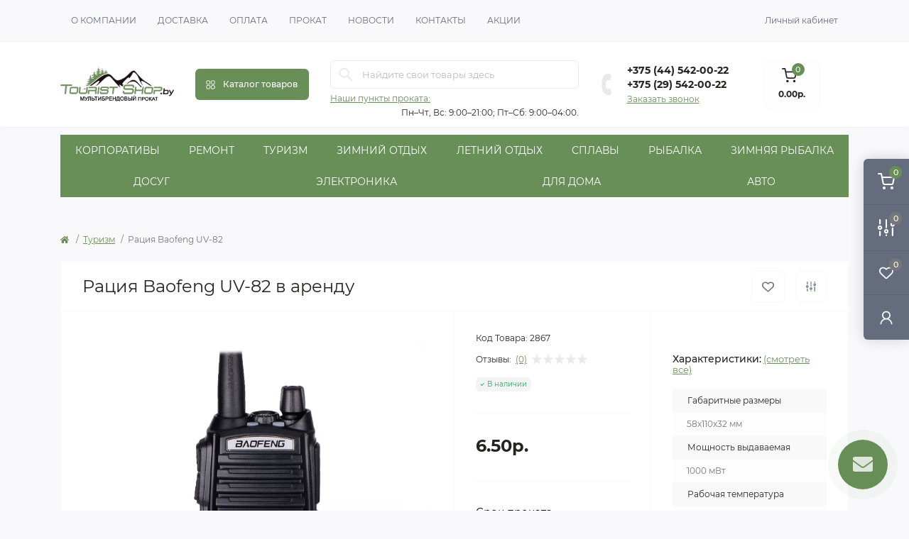

--- FILE ---
content_type: text/html; charset=utf-8
request_url: https://touristshop.by/prokat-turizm/raciya-baofeng-uv-82-naprokat.html
body_size: 31567
content:
<!DOCTYPE html>
<!--[if IE]><![endif]-->
<!--[if IE 8 ]><html dir="ltr" lang="ru" class="ie8"><![endif]-->
<!--[if IE 9 ]><html dir="ltr" lang="ru" class="ie9"><![endif]-->
<!--[if (gt IE 9)|!(IE)]><!-->
<html dir="ltr" lang="ru" class="body-product">
<!--<![endif]-->
<head>
<meta charset="UTF-8" />
<meta name="viewport" content="width=device-width, initial-scale=1.0">
<meta http-equiv="X-UA-Compatible" content="IE=edge">

    <title>Рация Baofeng UV-82  на прокат в Минске</title>
 

<base href="https://touristshop.by/" />
    <meta name="description" content="Рация Baofeng UV-82 на прокат в Минске  — практичное и функциональное устройство связи для водителей, охранников, охотников, рыболовов, туристов и любителей пейнтбола. Забронировать!" />

<link rel="preload" as="image" href="https://touristshop.by/image/cachewebp/catalog/prodazhi/prokat/turizm/racijabaofeng/bjudzhetracija1_wm-700x700.webp">
<link rel="preload" as="image" href="https://touristshop.by/image/catalog/0000/TouristShopLOGO4.png">
<link href="min/cache/a45e33c14d09663a352cf1ffd7105593.css?20260109085346" rel="stylesheet" media="screen" />
<script src="min/cache/ed52f523d27eafb69ce1184a84780418.js?20260109085346"></script>
<link href="https://touristshop.by/prokat-turizm/raciya-baofeng-uv-82-naprokat.html" rel="canonical" />
<link href="https://touristshop.by/image/catalog/favicon.svg" rel="icon" />

<script>
    var elements = '';

$(document).ready(function(){
  toolTiper('.tooltiper');
});
var eLtop = '';
var eLleft = '';
var eLtw = '';
var eLth = '';
var eLcontent= '';

function toolTiper(elements) {
  $(elements).each(function(){
      var eLcontent = $(this).attr('data-tooltip');
      var eLtop = $(this).position().top;
      var eLleft = $(this).position().left;
    $(this).append('<span class="tooltip">'+eLcontent+'</span>');
    var eLtw = $(this).find('.tooltip').width(),
        eLth = $(this).find('.tooltip').height();
    console.log(eLtw);
    $(this).find('.tooltip').css({
      "top": (-40 - eLth)+'px'
    });
  });
}
</script>
<script type="text/javascript">!function(){var t=document.createElement("script");t.type="text/javascript",t.async=!0,t.src="https://vk.com/js/api/openapi.js?168",t.onload=function(){VK.Retargeting.Init("VK-RTRG-615362-bWtlK"),VK.Retargeting.Hit()},document.head.appendChild(t)}();</script><noscript><img src="https://vk.com/rtrg?p=VK-RTRG-615362-bWtlK" style="position:fixed; left:-999px;" alt=""/></noscript>

<script>
    let octFonts = localStorage.getItem('octFonts');
    if (octFonts !== null) {
        var octHead  = document.getElementsByTagName('head')[0];
        var octLink  = document.createElement('link');
        octLink.rel  = 'stylesheet';
        octLink.type = 'text/css';
        octLink.href = location.protocol + '//' + location.host + '/catalog/view/theme/oct_remarket/stylesheet/oct-fonts.css';
        octLink.media = 'all';
        octHead.appendChild(octLink);
    }
</script>
<!-- Global site tag (gtag.js) - Google Analytics -->
<script async src="https://www.googletagmanager.com/gtag/js?id=AW-10905284214"></script>
<script>
	window.dataLayer = window.dataLayer || [];

	function gtag(){dataLayer.push(arguments);}

	gtag('js', new Date());

	gtag('config', 'AW-10905284214');

	</script>





<style>
    @media (min-width: 768px) {
.rm-product-center-options .radio label{
    padding: 10px 10px;
}
}
.rm-product-center-options .radio label.selected {
    background: #698F59;
    border: 2px solid #698F59;
    color: #f4f4f4;
}
    @media (max-width: 767px) {
.rm-product-center-options .input-group button {
    height: 30px;
    line-height: 25px;
}
}
.tooltiper {
  position: relative;
  display: inline-block;
  color: rgba(105, 143, 89,0.9);
}

/* tooltiper css */

.tooltiper {
  position: relative;
  z-index: 3;
}

.tooltiper .tooltip {
  position: absolute;
  font-size: 0.7rem;
  text-align: center;
  background: rgba(105, 143, 89,0.9);
  color: white;
  padding: 5px 10px;
  border-radius: 5px;
  display: block;
  top: -30px;
  left: 50%;
  height: 0;
  transform: translateX(-50%) translateY(50%);
  -webkit-transform: translateX(-50%) translateY(50%);
  -o-transform: translateX(-50%) translateY(50%);
  line-height: 1.4em;
  opacity: 0;
  transform-origin: top;
  transition: transform 0.2s ease-out, opacity 0.1s ease-out 0.1s;
  -webkit-transition: transform 0.2s ease-out, opacity 0.1s ease-out 0.1s;
  -o-transition: transform 0.2s ease-out, opacity 0.1s ease-out 0.1s;
}

.tooltiper:hover .tooltip {
  opacity: 1;
  height: auto;
  transform: translateX(-50%) translateY(0);
  -webkit-transform: translateX(-50%) translateY(0);
  -o-transform: translateX(-50%) translateY(0);
  transition: transform 0.2s ease-out, opacity 0.1s ease-out;
  -webkit-transition: transform 0.2s ease-out, opacity 0.1s ease-out;
  -o-transition: transform 0.2s ease-out, opacity 0.1s ease-out;
}

.tooltiper .tooltip:after {
  left: calc(50% - 4px);
  top: calc(100% + 4px);
  border: solid transparent;
  content: " ";
  height: 0;
  width: 0;
  position: absolute;
  pointer-events: none;
}

.tooltiper .tooltip:after {
  border-color: transparent;
  border-top-color: rgba(105, 143, 89,0.9);
  border-width: 4px;
  margin-top: -4px;
}
.rm-product-center-options .options-box {
    -ms-flex-pack: center !important;
    justify-content: center !important;
}
.rm-product-center-options .radio label.selected {
    background: #698F59;
    border: 1px solid #698F59;
    color: #f4f4f4;
}
@media screen and (min-width: 1600px) {
.glin input + span {
	padding: 4px 12px;
	font-family: "Montserrat", sans-serif;
    font-weight: 400;
    font-size:12px;
	color: #777;
    background-color: #e7e7e7;
    background-image: linear-gradient(to bottom, #eeeeee, #dddddd);
    background-repeat: repeat-x;
	border: 1px solid #ccc;
    border-radius: 6px;
	display: inline-block;
	min-width: 75px;
	text-align: center;
	cursor: pointer !important;
	margin:0 auto;
}}
@media screen and (min-width: 992px) {.rm-product-center-options .radio label {
    font-size: 12px;
    line-height: 15px;
    padding: 8px 14px;
    margin: 5px 3px 5px 3px;
    color: #777;
    background-color: #e7e7e7;
    background-image: linear-gradient(to bottom, #eeeeee, #dddddd);
    background-repeat: repeat-x;
    border: 1px solid #ccc;
    border-radius: 6px;
    cursor: pointer !important;
    -webkit-transition: background .3s ease, border .3s ease, color .3s ease;
    transition: background .3s ease, border .3s ease, color .3s ease;
}}
@media (max-width: 991px) and (min-width: 768px) {
 .rm-product-center-options .radio label {
    font-size: 12px;
    line-height: 15px;
    padding: 5px 8px;
    margin: 5px 2px 5px 2px;
        color: #777;
    background-color: #e7e7e7;
    background-image: linear-gradient(to bottom, #eeeeee, #dddddd);
    background-repeat: repeat-x;
    border: 1px solid #ccc;
    border-radius: 6px;
    cursor: pointer !important;
    -webkit-transition: background .3s ease, border .3s ease, color .3s ease;
    transition: background .3s ease, border .3s ease, color .3s ease;
}   
}
@media (max-width: 767px) and (min-width: 400px) {
 .rm-product-center-options .radio label {
    font-size: 12px;
    line-height: 15px;
    padding: 8px 14px;
    margin: 5px 3px 5px 3px;
        color: #777;
    background-color: #e7e7e7;
    background-image: linear-gradient(to bottom, #eeeeee, #dddddd);
    background-repeat: repeat-x;
    border: 1px solid #ccc;
    border-radius: 6px;
    cursor: pointer !important;
    -webkit-transition: background .3s ease, border .3s ease, color .3s ease;
    transition: background .3s ease, border .3s ease, color .3s ease;
}   
}
@media (max-width: 399px) and (min-width: 341px) {
 .rm-product-center-options .radio label {
    font-size: 12px;
    line-height: 15px;
    padding: 5px 8px;
    margin: 5px 2px 5px 2px;
        color: #777;
    background-color: #e7e7e7;
    background-image: linear-gradient(to bottom, #eeeeee, #dddddd);
    background-repeat: repeat-x;
    border: 1px solid #ccc;
    border-radius: 6px;
    cursor: pointer !important;
    -webkit-transition: background .3s ease, border .3s ease, color .3s ease;
    transition: background .3s ease, border .3s ease, color .3s ease;
}   
}
@media screen and (max-width: 340px) {.rm-product-center-options .radio label {
    font-size: 12px;
    line-height: 15px;
    padding: 5px 6px;
    margin: 5px 1px 5px 1px;
        color: #777;
    background-color: #e7e7e7;
    background-image: linear-gradient(to bottom, #eeeeee, #dddddd);
    background-repeat: repeat-x;
    border: 1px solid #ccc;
    border-radius: 6px;
    cursor: pointer !important;
    -webkit-transition: background .3s ease, border .3s ease, color .3s ease;
    transition: background .3s ease, border .3s ease, color .3s ease;
}}
/* Theme Button */

.theme-buttonses {
	margin-left: 0px !important;
	padding-left: 0px !important;
}
.theme-buttonses input {
	display:none;
}
@media screen and (max-width: 1599px) {
.theme-buttonses input + span {
	padding: 1px 2px;
	font-family: "Montserrat", sans-serif;
    font-weight: 400;
    font-size:12px;
	color: #777;
    background-color: #e7e7e7;
    background-image: linear-gradient(to bottom, #eeeeee, #dddddd);
    background-repeat: repeat-x;
	border: 1px solid #ccc;
    border-radius: 6px;
	display: inline-block;
	min-width: 60px;
	text-align: center;
	cursor: pointer !important;
	margin:0 auto;
}}
@media screen and (min-width: 1600px) {
.theme-buttonses input + span {
	padding: 4px 12px;
	font-family: "Montserrat", sans-serif;
    font-weight: 400;
    font-size:12px;
	color: #777;
    background-color: #e7e7e7;
    background-image: linear-gradient(to bottom, #eeeeee, #dddddd);
    background-repeat: repeat-x;
	border: 1px solid #ccc;
    border-radius: 6px;
	display: inline-block;
	min-width: 75px;
	text-align: center;
	cursor: pointer !important;
	margin:0 auto;
}}
.theme-buttonses input:checked + span {
	color: #fff;
    background-color: #698F59 ;
    background-image: linear-gradient(to bottom, #698F59 , #698F59 );
    background-repeat: repeat-x;
    border: 1px solid #698F59 ;
}
.theme-buttonses input[disabled] + span {
	cursor: default;
    background-color: rgba(0, 0, 0, 0);
	background-image: none;
	border: 1px solid #ddd;
}
.theme-buttonses input + img {
	padding: 2px;
	cursor: pointer !important;
	border: 1px solid #ccc;
    border-radius: 2px;
	display: inline-block;
}
.theme-buttonses input:checked + img {
    border: 1px solid #229ac8;
}
.theme-buttonses input[disabled] + img {
	cursor: default;
	border: 1px solid #ddd;
}
@media screen and (max-width: 320px) {
div.radio-inline.theme-buttonses{
width:25%; float:left;
font-size:12px;
}}
@media screen and (min-width: 321px) {
div.radio-inline.theme-buttonses{
width:25%; float:left;
}}
@media screen and (min-width: 425px) {
.rm-slideshow-plus-item-title {
    font-size: 40px;
    line-height: 47px;
    margin: 20px 0 40px;
    color: #272323;
}}
@media (max-width: 424px) and (min-width: 340px) {
  .rm-slideshow-plus-item-title {
    font-size: 30px;
    line-height: 47px;
    margin: 20px 0 40px;
    color: #272323;
}  
}
@media screen and (max-width: 339px) {
.rm-slideshow-plus-item-title {
    font-size: 20px;
    line-height: 47px;
    margin: 20px 0 40px;
    color: #272323;
}}
.rm-header-location-phones,.rm-header-location-shedule{font-size:14px;line-height:17px;color:#272323;font-weight:500}.rm-header-location{pointer-events:none}.rm-header-location-collapsed{pointer-events:all;max-height:360px}.rm-header-location-map-link{pointer-events:all;order:1;margin-left:auto;font-size:12px;border-radius:8px;padding:5px 15px;box-shadow:0 2px 6px 0 rgba(0,0,0,0.2);transition:box-shadow .1s ease-out, background-color .1s ease-out}.rm-header-location-map-link:hover{box-shadow:0 2px 10px 0 rgba(0,0,0,0.2);color:#000}.rm-sidebar .rm-header-location>.d-flex{flex-wrap:wrap;gap:15px}
.rm-dropdown-toggle span:first-child,
  .rm-footer-text.rm-footer-address a {
   color: rgb(105, 143, 89);
  text-decoration: underline;
}

</style></head>
<body>
<div class="oct-fixed-bar fixed-right d-none d-lg-block">
        <div onclick="octPopupCart();" class="oct-fixed-bar-item oct-fixed-bar-item-cart" title="Корзина">
        <img src="catalog/view/theme/oct_remarket/img/sprite.svg#include--fixed-bar-cart" alt="Корзина" width="24" height="24">
        <span class="oct-fixed-bar-quantity oct-fixed-bar-quantity-cart">0</span>
    </div>
            <a href="https://touristshop.by/compare-products/" class="oct-fixed-bar-item oct-fixed-bar-item-compare" title="Список сравнения">
        <img src="catalog/view/theme/oct_remarket/img/sprite.svg#include--fixed-bar-compare" alt="Список сравнения" width="24" height="24">
        <span class="oct-fixed-bar-quantity oct-fixed-bar-compare-quantity">0</span>
    </a>
            <a href="https://touristshop.by/wishlist/" class="oct-fixed-bar-item oct-fixed-bar-item-wishlist" title="Список желаний">
        <img src="catalog/view/theme/oct_remarket/img/sprite.svg#include--fixed-bar-wishlist" alt="Список желаний" width="24" height="20">
        <span class="oct-fixed-bar-quantity oct-fixed-bar-wishlist-quantity">0</span>
    </a>
                            <div onclick="octPopupLogin();" class="oct-fixed-bar-item oct-fixed-bar-item-viewed" title="Личный кабинет">
            <img src="catalog/view/theme/oct_remarket/img/sprite.svg#include--fixed-bar-account" alt="Личный кабинет" width="20" height="22">
        </div>
            </div>
<nav id="rm_mobile_nav" class="d-lg-none fixed-top d-flex align-items-center justify-content-between">
    <button type="button" id="rm_mobile_menu_button" class="rm-btn primary rm_mobile_sidebar_toggle" onclick="rmSidebar('Меню', 'menu');" aria-label="Menu">
        <span class="rm-btn-icon">
            <span></span>
            <span></span>
            <span></span>
        </span>
    </button>
    <div class="rm-mobile-nav-buttons d-flex">
                <button type="button"  class="rm-mobile-nav-buttons-btn rm-mobile-locatons-btn" onclick="rmSidebar('Наш адрес', 'locations');" aria-label="Locations">
            <img src="catalog/view/theme/oct_remarket/img/sprite.svg#include--mobile-locations-icon" alt="" width="20" height="20">
        </button>
                        <button type="button" class="rm-mobile-nav-buttons-btn rm-mobile-contacts-btn" onclick="rmSidebar('Контакты', 'contacts');" aria-label="Contacts">
            <img src="catalog/view/theme/oct_remarket/img/sprite.svg#include--mobile-contacts-icon" alt="" width="21" height="21">
        </button>
            </div>
</nav>

<div id="rm_sidebar" class="rm-sidebar">
    <div class="rm-sidebar-content">
        <div class="rm-sidebar-title d-flex alig-items-center justify-content-between">
            <span class="rm-sidebar-title-text">Меню</span>
            <span class="rm-sidebar-title-close modal-close">
                <span aria-hidden="true" class="modal-close-icon modal-close-left"></span>
                <span aria-hidden="true" class="modal-close-icon modal-close-right"></span>
            </span>
        </div>
        <div id="rm_sidebar_content"></div>
    </div>
</div>
<nav id="top" class="top-nav d-none d-lg-block">
	<div class="container d-flex justify-content-between">
	  			<ul class="top-nav-info-list list-unstyled d-flex align-items-center text-uppercase">
						<li><a href="o-nas.html">О компании</a></li>
						<li><a href="delivery.html">Доставка</a></li>
						<li><a href="oplata.html">Оплата</a></li>
						<li><a href="prokat/">Прокат</a></li>
						<li><a href="novosti/">Новости</a></li>
						<li><a href="contact/">Контакты</a></li>
						<li><a href="specials/">Акции</a></li>
					</ul>
				<div class="top-nav-account-links list-unstyled d-flex">
			
			
            			<div class="top-nav-account-links-item rm-dropdown-box">
								<span onclick="octPopupLogin();" title="Личный кабинет" class="d-flex align-items-center" role="button" aria-haspopup="true">Личный кабинет</span>
					        </div>
            		</div>
	</div>
</nav>
<header>
  <div class="container-fluid container-sm">
    <div class="row align-items-center flex-column flex-md-row">
		    	<div class="col-md-3 col-lg-2 order-0">
            <div id="logo" class="d-flex align-items-center justify-content-center">
    			    			<a href="https://touristshop.by/">
    				<img src="https://touristshop.by/image/catalog/0000/TouristShopLOGO4.png" title="TouristShop " alt="TouristShop " class="img-fluid" width="207" height="64" />
    			</a>
    			            </div>
		</div>
		        <div class="col-2 d-none d-lg-block order-1">
            <button id="menu_toggle_button" type="button" aria-label="Menu" class="rm-btn primary d-flex align-items-center justify-content-between">
                <span class="rm-btn-icon">
                    <img class="catalog-icon" src="catalog/view/theme/oct_remarket/img/sprite.svg#include--footer-catalog-icon" alt="" width="14" height="14">
                    <img class="close-icon" src="catalog/view/theme/oct_remarket/img/sprite.svg#include--close-catalog-icon" alt="" width="14" height="14">
                </span>
                <span class="rm-btn-text">Каталог товаров</span>
            </button>
        </div>
        <div class="col-12 col-md-6 col-lg-4 order-3 order-md-2 mt-lg-2 mt-xl-3">
            <form id="search" class="rm-search">
    <input id="input_search" type="text" name="search" value="" placeholder="Найдите свои товары здесь" class="w-100 h-100">
    <button type="button" aria-label="Search" id="rm-search-button" class="btn-search d-flex align-items-center justify-content-center"><img src="catalog/view/theme/oct_remarket/img/sprite.svg#include--header-search-icon" alt="" width="20" height="20" /></button>
	<div id="rm_livesearch_close" onclick="clearLiveSearch();" class="d-flex align-items-center justify-content-center"><img src="catalog/view/theme/oct_remarket/img/sprite.svg#include--livesearch-close-icon" alt="" width="25" height="25" /></div>
	<div id="rm_livesearch"></div>
</form>

<script>
function clearLiveSearch() {
	$('#rm_livesearch_close').removeClass('visible');
    $('#rm_overlay').removeClass('active');
	$('#rm_livesearch').removeClass('expanded');
	$('#rm_livesearch').html('');
	$('#input_search').val('').removeClass('active');
}

$(document).ready(function() {
	let timer, delay = 500;

    $('#input_search').keyup(function(event) {
	    switch(event.keyCode) {
			case 37:
			case 39:
			case 38:
			case 40:
				return;
			case 27:
				clearLiveSearch();
				return;
		  }

	    clearTimeout(timer);

	    timer = setTimeout(function() {
	        let value = $('#search input[name=\'search\']').val();

			if (value.length >= 2) {
				let key = encodeURIComponent(value);
				octsearch.search(key, 'desktop');
			} else if (value.length === 0) {
				clearLiveSearch();
			}

	    }, delay );
	});
});

var octsearch = {
	'search': function(key, type) {
		$.ajax({
			url: 'index.php?route=octemplates/module/oct_live_search',
			type: 'post',
			data: 'key=' + key,
			dataType: 'html',
			cache: false,
			success: function(data) {
				$('#rm_livesearch').html(data).addClass('expanded');

				if(data = data.match(/livesearch/g)) {
					$('#rm_livesearch_close').addClass('visible');
	                $('#input_search, #rm_overlay').addClass('active');
                    $('#rm_overlay').addClass('transparent');

				} else {
					$('#rm_livesearch_close').removeClass('visible');
	                $('#input_search, #rm_overlay').removeClass('active');
				}
			}
		});
	}
}
</script>

                		<div class="rm-header-address d-none d-lg-block">
    	        <div class="rm-dropdown-box w-100">
                    <div class="rm-dropdown-toggle">
                        <span>Наши пункты проката:</span>
                        
                        <span style="float:right">Пн–Чт, Вс: 9:00–21:00; Пт–Сб: 9:00–04:00.</span>
                    </div>
    				<div class="rm-dropdown">
    					<div id="rm_header_locations" class="rm-dropdown-inner">
                            <div class="rm-header-location-inner">
                                <div class="rm-header-location active">
                                    <div class="d-flex align-items-center">
<a class="rm-header-location-map-link" href="https://yandex.by/map-widget/v1/?z=14.6&ol=biz&oid=1780787282" target="_blank" rel="noopener nofollow"><svg width="24" height="24" viewBox="0 0 24 24" xmlns="http://www.w3.org/2000/svg"><path d="M12 1a9.002 9.002 0 0 0-6.366 15.362c1.63 1.63 5.466 3.988 5.693 6.465.034.37.303.673.673.673.37 0 .64-.303.673-.673.227-2.477 4.06-4.831 5.689-6.46A9.002 9.002 0 0 0 12 1zm0 12.079a3.079 3.079 0 1 1 0-6.158 3.079 3.079 0 0 1 0 6.158z" fill="#f43"></path></svg> Открыть в Яндекс Картах</a>                                        <div class="rm-header-location-address"><span style="font-size: 14px;line-height: 17px;color: #272323;font-weight: 500;">г. Минск, ул. Притыцкого, 76
</span></div>
                                                                                <button hidden class="rm-btn secondary ml-auto">
                                            <span class="rm-btn-icon"><img src="catalog/view/theme/oct_remarket/img/sprite.svg#include--header-location-chevron" alt="" width="18" height="12"></span>
                                        </button>
                                                                            </div>
                                                                        <div class="rm-header-location-collapsed">
                                                                                <div class="rm-header-location-phones">
                                            <span style="font-size: 14px;line-height: 17px;color: #272323;font-weight: 500;">Телефоны:</span>
                                                                                        <a href="tel:+375445420022"> +375 (44) 542-00-22 </a>
                                                                                        <a href="tel:+375295420022"> +375 (29) 542-00-22</a>
                                                                                     
                                        </div>
                                                                                                                        <div class="rm-header-location-shedule">
                                                                                        <span style="font-size: 14px;line-height: 17px;color: #272323;font-weight: 500;">Пн–Чт, Вс: 9:00–21:00; Пт–Сб: 9:00–04:00.</span><br>
                                                                                    </div>
                                                                                                                    </div>
                                                                    </div>
                                                                                        		                                                        		<div id="rm-header-location-1" class="rm-header-location">
                                    <div class="d-flex align-items-center">
<a class="rm-header-location-map-link" href="https://yandex.by/map-widget/v1/?z=14.6&ol=biz&oid=216601978803" target="_blank" rel="noopener nofollow"><svg width="24" height="24" viewBox="0 0 24 24" xmlns="http://www.w3.org/2000/svg"><path d="M12 1a9.002 9.002 0 0 0-6.366 15.362c1.63 1.63 5.466 3.988 5.693 6.465.034.37.303.673.673.673.37 0 .64-.303.673-.673.227-2.477 4.06-4.831 5.689-6.46A9.002 9.002 0 0 0 12 1zm0 12.079a3.079 3.079 0 1 1 0-6.158 3.079 3.079 0 0 1 0 6.158z" fill="#f43"></path></svg> Открыть в Яндекс Картах</a>                    					                    					<div class="rm-header-location-address">г. Минск, пр-т Партизанский, 69</div>
                    					                                        <button hidden class="rm-btn secondary ml-auto">
                                            <span class="rm-btn-icon"><img src="catalog/view/theme/oct_remarket/img/sprite.svg#include--header-location-chevron" alt="" width="18" height="12"></span>
                                        </button>
                                    </div>
                                                                        <div class="rm-header-location-collapsed">
                                                        						<div class="rm-header-location-phones">
                							<span>Телефоны:</span>
            								            								<a href="tel:+375445420022"> +375 (44) 542-00-22 </a>
            								            								<a href="tel:+375295420022"> +375 (29) 542-00-22</a>
            								                						</div>
                						                						                						<div class="rm-header-location-shedule">
            								            								<span>Пн-Вс: с 9.00 до 21.00</span><br>
            								                						</div>
                						                            			                                    </div>
                        			                        		</div>
                        		                                                        </div>
                            <div class="d-flex justify-content-center rm-header-location-contacts-btn">
                                <a href="https://touristshop.by/contact/" class="rm-btn secondary">
                                    <span class="rm-btn-text">Перейти в контакты</span>
                                </a>
                            </div>
    				    </div>
    				</div>
    			</div>
    		</div>
    		        </div>
				<div class="col-12 col-md-3 col-lg-2 d-none d-md-flex justify-content-center order-2 order-md-3">
          <div class="rm-header-phones d-flex align-items-center">
            <div class="rm-header-phones-icon">
              <img src="catalog/view/theme/oct_remarket/img/sprite.svg#include--header-phones-icon" alt="" width="30" height="30">
            </div>
            <div class="rm-header-phones-list">
                        <a href="tel:+375445420022" class="rm-header-phones-list-item"> +375 (44) 542-00-22 </a>
                        <a href="tel:+375295420022" class="rm-header-phones-list-item"> +375 (29) 542-00-22</a>
                      
            			<span class="rm-header-phones-list-link blue-link rm-phone-link" onclick="octPopupCallPhone();">Заказать звонок</span>
			            </div>
          </div>
        </div>
                <div class="col-md-2 d-lg-flex justify-content-center order-4">
            <button title="Корзина" id="cart" class="rm-header-cart d-flex flex-column align-items-center" type="button" onclick="octPopupCart();">
<span class="rm-header-cart-icon position-relative">
    <img src="catalog/view/theme/oct_remarket/img/sprite.svg#include--header-cart-icon" alt="cart-icon" width="21" height="21">
    <span class="rm-header-cart-quantity">0</span>
</span>
<span class="rm-header-cart-text">0.00р.</span>
</button>

        </div>
        
							<div id="rm-menu" class="rm-menu d-flex">
    <nav>
        <ul class="rm-menu-list list-unstyled">
                        <li class="rm-menu-list-item">
                <div class="d-flex align-items-center justify-content-between">
                    <a href="https://touristshop.by/korporativy/"  class="rm-menu-list-item-link d-flex align-items-center">
                                                    <img class="rm-menu-list-item-icon" src="https://touristshop.by/image/cachewebp/catalog/0000/icons8-korp-100-50x50.webp" alt="Корпоративы" width="50" height="50">
                                                <span class="rm-menu-list-item-name">Корпоративы</span>
                    </a>
                                            <span class="rm-menu-list-item-chevron"></span>
                                    </div>
                                <div class="rm-menu-list-item-child">
                                            <ul class="rm-menu-list list-unstyled">
                                                        <li class="rm-menu-list-item">
                                <div class="d-flex align-items-center justify-content-between">
                                    <a href="https://touristshop.by/korporativy/vyezdnoj-gornolyzhnyj-prokat/" class="rm-menu-list-item-link d-flex align-items-center">
                                        <span class="rm-menu-list-item-name">Выездной горнолыжный прокат (0)</span>
                                    </a>
                                                                    </div>
                                                            </li>
                                                        <li class="rm-menu-list-item">
                                <div class="d-flex align-items-center justify-content-between">
                                    <a href="https://touristshop.by/korporativy/kalyannyj-kejtering/" class="rm-menu-list-item-link d-flex align-items-center">
                                        <span class="rm-menu-list-item-name">Кальянный кейтеринг (0)</span>
                                    </a>
                                                                    </div>
                                                            </li>
                                                        <li class="rm-menu-list-item">
                                <div class="d-flex align-items-center justify-content-between">
                                    <a href="https://touristshop.by/korporativy/organizaciya-pitaniya/" class="rm-menu-list-item-link d-flex align-items-center">
                                        <span class="rm-menu-list-item-name">Организация питания (0)</span>
                                    </a>
                                                                    </div>
                                                            </li>
                                                        <li class="rm-menu-list-item">
                                <div class="d-flex align-items-center justify-content-between">
                                    <a href="https://touristshop.by/korporativy/prokat-novogodnih-yolok/" class="rm-menu-list-item-link d-flex align-items-center">
                                        <span class="rm-menu-list-item-name">Прокат Новогодних ёлок (5)</span>
                                    </a>
                                                                    </div>
                                                            </li>
                                                        <li class="rm-menu-list-item">
                                <div class="d-flex align-items-center justify-content-between">
                                    <a href="https://touristshop.by/korporativy/ustanovka-palatochnyh-lagerej/" class="rm-menu-list-item-link d-flex align-items-center">
                                        <span class="rm-menu-list-item-name">Установка палаточных лагерей (0)</span>
                                    </a>
                                                                    </div>
                                                            </li>
                                                        <li class="rm-menu-list-item">
                                <div class="d-flex align-items-center justify-content-between">
                                    <a href="https://touristshop.by/korporativy/ustanovka-prazdnichnyh-shatrov/" class="rm-menu-list-item-link d-flex align-items-center">
                                        <span class="rm-menu-list-item-name">Установка праздничных шатров (2)</span>
                                    </a>
                                                                    </div>
                                                            </li>
                                                                                </ul>
                                    </div>
                                            </li>
                        <li class="rm-menu-list-item">
                <div class="d-flex align-items-center justify-content-between">
                    <a href="https://touristshop.by/remont/"  class="rm-menu-list-item-link d-flex align-items-center">
                                                    <img class="rm-menu-list-item-icon" src="https://touristshop.by/image/cachewebp/catalog/0000/icons8-рем-100-50x50.webp" alt="Ремонт" width="50" height="50">
                                                <span class="rm-menu-list-item-name">Ремонт</span>
                    </a>
                                            <span class="rm-menu-list-item-chevron"></span>
                                    </div>
                                <div class="rm-menu-list-item-child">
                                            <ul class="rm-menu-list list-unstyled">
                                                        <li class="rm-menu-list-item">
                                <div class="d-flex align-items-center justify-content-between">
                                    <a href="https://touristshop.by/remont/remont-matrasov/" class="rm-menu-list-item-link d-flex align-items-center">
                                        <span class="rm-menu-list-item-name">Ремонт матрасов (3)</span>
                                    </a>
                                                                    </div>
                                                            </li>
                                                        <li class="rm-menu-list-item">
                                <div class="d-flex align-items-center justify-content-between">
                                    <a href="https://touristshop.by/remont/remont-palatok/" class="rm-menu-list-item-link d-flex align-items-center">
                                        <span class="rm-menu-list-item-name">Ремонт палаток (2)</span>
                                    </a>
                                                                    </div>
                                                            </li>
                                                        <li class="rm-menu-list-item">
                                <div class="d-flex align-items-center justify-content-between">
                                    <a href="https://touristshop.by/remont/remont-velosipedov/" class="rm-menu-list-item-link d-flex align-items-center">
                                        <span class="rm-menu-list-item-name">Ремонт велосипедов (11)</span>
                                    </a>
                                                                    </div>
                                                            </li>
                                                        <li class="rm-menu-list-item">
                                <div class="d-flex align-items-center justify-content-between">
                                    <a href="https://touristshop.by/remont/remont-sapbordov/" class="rm-menu-list-item-link d-flex align-items-center">
                                        <span class="rm-menu-list-item-name">Ремонт сапбордов (3)</span>
                                    </a>
                                                                    </div>
                                                            </li>
                                                        <li class="rm-menu-list-item">
                                <div class="d-flex align-items-center justify-content-between">
                                    <a href="https://touristshop.by/remont/remont-gornyh-lyzh/" class="rm-menu-list-item-link d-flex align-items-center">
                                        <span class="rm-menu-list-item-name">Ремонт и сервис горных лыж (5)</span>
                                    </a>
                                                                    </div>
                                                            </li>
                                                        <li class="rm-menu-list-item">
                                <div class="d-flex align-items-center justify-content-between">
                                    <a href="https://touristshop.by/remont/remont-snoubordov/" class="rm-menu-list-item-link d-flex align-items-center">
                                        <span class="rm-menu-list-item-name">Ремонт и сервис сноубордов (7)</span>
                                    </a>
                                                                    </div>
                                                            </li>
                                                        <li class="rm-menu-list-item">
                                <div class="d-flex align-items-center justify-content-between">
                                    <a href="https://touristshop.by/remont/remont-begovyh-lyzh/" class="rm-menu-list-item-link d-flex align-items-center">
                                        <span class="rm-menu-list-item-name">Ремонт беговых лыж (1)</span>
                                    </a>
                                                                    </div>
                                                            </li>
                                                        <li class="rm-menu-list-item">
                                <div class="d-flex align-items-center justify-content-between">
                                    <a href="https://touristshop.by/remont/remont-tyubingov/" class="rm-menu-list-item-link d-flex align-items-center">
                                        <span class="rm-menu-list-item-name">Ремонт тюбингов (0)</span>
                                    </a>
                                                                    </div>
                                                            </li>
                                                        <li class="rm-menu-list-item">
                                <div class="d-flex align-items-center justify-content-between">
                                    <a href="https://touristshop.by/remont/remont-shatrov/" class="rm-menu-list-item-link d-flex align-items-center">
                                        <span class="rm-menu-list-item-name">Ремонт шатров (0)</span>
                                    </a>
                                                                    </div>
                                                            </li>
                                                        <li class="rm-menu-list-item">
                                <div class="d-flex align-items-center justify-content-between">
                                    <a href="https://touristshop.by/remont/remont-tentov/" class="rm-menu-list-item-link d-flex align-items-center">
                                        <span class="rm-menu-list-item-name">Ремонт тентов (0)</span>
                                    </a>
                                                                    </div>
                                                            </li>
                                                                                </ul>
                                    </div>
                                            </li>
                        <li class="rm-menu-list-item">
                <div class="d-flex align-items-center justify-content-between">
                    <a href="https://touristshop.by/prokat-turizm/"  class="rm-menu-list-item-link d-flex align-items-center">
                                                    <img class="rm-menu-list-item-icon" src="https://touristshop.by/image/cachewebp/catalog/0000/icons8-kemp-100-50x50.webp" alt="Туризм" width="50" height="50">
                                                <span class="rm-menu-list-item-name">Туризм</span>
                    </a>
                                            <span class="rm-menu-list-item-chevron"></span>
                                    </div>
                                <div class="rm-menu-list-item-child">
                                            <ul class="rm-menu-list list-unstyled">
                                                        <li class="rm-menu-list-item">
                                <div class="d-flex align-items-center justify-content-between">
                                    <a href="https://touristshop.by/prokat-turizm/palatki-prokat/" class="rm-menu-list-item-link d-flex align-items-center">
                                        <span class="rm-menu-list-item-name">Палатки (7)</span>
                                    </a>
                                                                    </div>
                                                            </li>
                                                        <li class="rm-menu-list-item">
                                <div class="d-flex align-items-center justify-content-between">
                                    <a href="https://touristshop.by/prokat-turizm/spalniki-prokat/" class="rm-menu-list-item-link d-flex align-items-center">
                                        <span class="rm-menu-list-item-name">Спальные мешки (3)</span>
                                    </a>
                                                                    </div>
                                                            </li>
                                                        <li class="rm-menu-list-item">
                                <div class="d-flex align-items-center justify-content-between">
                                    <a href="https://touristshop.by/prokat-turizm/turisticheskie-kovriki-sidenya-prokat/" class="rm-menu-list-item-link d-flex align-items-center">
                                        <span class="rm-menu-list-item-name">Туристические коврики, сиденья (6)</span>
                                    </a>
                                                                    </div>
                                                            </li>
                                                        <li class="rm-menu-list-item">
                                <div class="d-flex align-items-center justify-content-between">
                                    <a href="https://touristshop.by/prokat-turizm/naduvnaya-mebel-prokat/" class="rm-menu-list-item-link d-flex align-items-center">
                                        <span class="rm-menu-list-item-name">Надувная мебель (3)</span>
                                    </a>
                                                                    </div>
                                                            </li>
                                                        <li class="rm-menu-list-item">
                                <div class="d-flex align-items-center justify-content-between">
                                    <a href="https://touristshop.by/prokat-turizm/turisticheskaya-mebel-prokat/" class="rm-menu-list-item-link d-flex align-items-center">
                                        <span class="rm-menu-list-item-name">Складная мебель (10)</span>
                                    </a>
                                                                    </div>
                                                            </li>
                                                        <li class="rm-menu-list-item">
                                <div class="d-flex align-items-center justify-content-between">
                                    <a href="https://touristshop.by/prokat-turizm/kotelki-mangaly-prokat/" class="rm-menu-list-item-link d-flex align-items-center">
                                        <span class="rm-menu-list-item-name">Для приготовления пищи (33)</span>
                                    </a>
                                                                    </div>
                                                            </li>
                                                        <li class="rm-menu-list-item">
                                <div class="d-flex align-items-center justify-content-between">
                                    <a href="https://touristshop.by/prokat-turizm/fonari-osveshenie-prokat/" class="rm-menu-list-item-link d-flex align-items-center">
                                        <span class="rm-menu-list-item-name">Фонари, освещение (5)</span>
                                    </a>
                                                                    </div>
                                                            </li>
                                                        <li class="rm-menu-list-item">
                                <div class="d-flex align-items-center justify-content-between">
                                    <a href="https://touristshop.by/prokat-turizm/ryukzaki-prokat/" class="rm-menu-list-item-link d-flex align-items-center">
                                        <span class="rm-menu-list-item-name">Рюкзаки (3)</span>
                                    </a>
                                                                    </div>
                                                            </li>
                                                        <li class="rm-menu-list-item">
                                <div class="d-flex align-items-center justify-content-between">
                                    <a href="https://touristshop.by/prokat-turizm/trekkingovye-palki-prokat/" class="rm-menu-list-item-link d-flex align-items-center">
                                        <span class="rm-menu-list-item-name">Треккинговые палки (1)</span>
                                    </a>
                                                                    </div>
                                                            </li>
                                                        <li class="rm-menu-list-item">
                                <div class="d-flex align-items-center justify-content-between">
                                    <a href="https://touristshop.by/prokat-turizm/shatry-tenty-prokat/" class="rm-menu-list-item-link d-flex align-items-center">
                                        <span class="rm-menu-list-item-name">Шатры, тенты (5)</span>
                                    </a>
                                                                    </div>
                                                            </li>
                                                        <li class="rm-menu-list-item">
                                <div class="d-flex align-items-center justify-content-between">
                                    <a href="https://touristshop.by/prokat-turizm/pohodnye-bani-prokat/" class="rm-menu-list-item-link d-flex align-items-center">
                                        <span class="rm-menu-list-item-name">Походные бани (1)</span>
                                    </a>
                                                                    </div>
                                                            </li>
                                                        <li class="rm-menu-list-item">
                                <div class="d-flex align-items-center justify-content-between">
                                    <a href="https://touristshop.by/prokat-turizm/raciya-prokat/" class="rm-menu-list-item-link d-flex align-items-center">
                                        <span class="rm-menu-list-item-name">Рация (1)</span>
                                    </a>
                                                                    </div>
                                                            </li>
                                                                                </ul>
                                    </div>
                                            </li>
                        <li class="rm-menu-list-item">
                <div class="d-flex align-items-center justify-content-between">
                    <a href="https://touristshop.by/prokat-dlya-zimnego-otdyha/"  class="rm-menu-list-item-link d-flex align-items-center">
                                                    <img class="rm-menu-list-item-icon" src="https://touristshop.by/image/cachewebp/catalog/0000/icons8-snow-100-50x50.webp" alt="Зимний отдых" width="50" height="50">
                                                <span class="rm-menu-list-item-name">Зимний отдых</span>
                    </a>
                                            <span class="rm-menu-list-item-chevron"></span>
                                    </div>
                                <div class="rm-menu-list-item-child">
                                            <ul class="rm-menu-list list-unstyled">
                                                        <li class="rm-menu-list-item">
                                <div class="d-flex align-items-center justify-content-between">
                                    <a href="https://touristshop.by/prokat-dlya-zimnego-otdyha/snoubordy-prokat/" class="rm-menu-list-item-link d-flex align-items-center">
                                        <span class="rm-menu-list-item-name">Сноуборды (11)</span>
                                    </a>
                                                                    </div>
                                                            </li>
                                                        <li class="rm-menu-list-item">
                                <div class="d-flex align-items-center justify-content-between">
                                    <a href="https://touristshop.by/prokat-dlya-zimnego-otdyha/gornye-lyzhi-prokat/" class="rm-menu-list-item-link d-flex align-items-center">
                                        <span class="rm-menu-list-item-name">Горные лыжи (10)</span>
                                    </a>
                                                                    </div>
                                                            </li>
                                                        <li class="rm-menu-list-item">
                                <div class="d-flex align-items-center justify-content-between">
                                    <a href="https://touristshop.by/prokat-dlya-zimnego-otdyha/gornolyzhnoe-snaryazhenie-prokat/" class="rm-menu-list-item-link d-flex align-items-center">
                                        <span class="rm-menu-list-item-name">Горнолыжное снаряжение  (14)</span>
                                    </a>
                                                                    </div>
                                                            </li>
                                                        <li class="rm-menu-list-item">
                                <div class="d-flex align-items-center justify-content-between">
                                    <a href="https://touristshop.by/prokat-dlya-zimnego-otdyha/gornolyzhnaya-odezhda-prokat/" class="rm-menu-list-item-link d-flex align-items-center">
                                        <span class="rm-menu-list-item-name">Горнолыжная одежда (7)</span>
                                    </a>
                                                                    </div>
                                                            </li>
                                                        <li class="rm-menu-list-item">
                                <div class="d-flex align-items-center justify-content-between">
                                    <a href="https://touristshop.by/prokat-dlya-zimnego-otdyha/lyzhi-begovye-prokat/" class="rm-menu-list-item-link d-flex align-items-center">
                                        <span class="rm-menu-list-item-name">Лыжи беговые  (2)</span>
                                    </a>
                                                                    </div>
                                                            </li>
                                                        <li class="rm-menu-list-item">
                                <div class="d-flex align-items-center justify-content-between">
                                    <a href="https://touristshop.by/prokat-dlya-zimnego-otdyha/konki-prokat/" class="rm-menu-list-item-link d-flex align-items-center">
                                        <span class="rm-menu-list-item-name">Коньки (3)</span>
                                    </a>
                                                                    </div>
                                                            </li>
                                                        <li class="rm-menu-list-item">
                                <div class="d-flex align-items-center justify-content-between">
                                    <a href="https://touristshop.by/prokat-dlya-zimnego-otdyha/prokat-tyubingov/" class="rm-menu-list-item-link d-flex align-items-center">
                                        <span class="rm-menu-list-item-name">Тюбинги (4)</span>
                                    </a>
                                                                    </div>
                                                            </li>
                                                        <li class="rm-menu-list-item">
                                <div class="d-flex align-items-center justify-content-between">
                                    <a href="https://touristshop.by/prokat-dlya-zimnego-otdyha/novogodnie-elki-prokat/" class="rm-menu-list-item-link d-flex align-items-center">
                                        <span class="rm-menu-list-item-name">Новогодние елки (6)</span>
                                    </a>
                                                                    </div>
                                                            </li>
                                                                                </ul>
                                    </div>
                                            </li>
                        <li class="rm-menu-list-item">
                <div class="d-flex align-items-center justify-content-between">
                    <a href="https://touristshop.by/prokat-dlya-letnego-otdyha/"  class="rm-menu-list-item-link d-flex align-items-center">
                                                    <img class="rm-menu-list-item-icon" src="https://touristshop.by/image/cachewebp/catalog/0000/icons8-voll-100-50x50.webp" alt="Летний отдых" width="50" height="50">
                                                <span class="rm-menu-list-item-name">Летний отдых</span>
                    </a>
                                            <span class="rm-menu-list-item-chevron"></span>
                                    </div>
                                <div class="rm-menu-list-item-child">
                                            <ul class="rm-menu-list list-unstyled">
                                                        <li class="rm-menu-list-item">
                                <div class="d-flex align-items-center justify-content-between">
                                    <a href="https://touristshop.by/prokat-dlya-letnego-otdyha/prokat-velosipedov/" class="rm-menu-list-item-link d-flex align-items-center">
                                        <span class="rm-menu-list-item-name">Велосипеды (10)</span>
                                    </a>
                                                                    </div>
                                                            </li>
                                                        <li class="rm-menu-list-item">
                                <div class="d-flex align-items-center justify-content-between">
                                    <a href="https://touristshop.by/prokat-dlya-letnego-otdyha/giroskutery-prokat/" class="rm-menu-list-item-link d-flex align-items-center">
                                        <span class="rm-menu-list-item-name">Гироскутеры  (1)</span>
                                    </a>
                                                                    </div>
                                                            </li>
                                                        <li class="rm-menu-list-item">
                                <div class="d-flex align-items-center justify-content-between">
                                    <a href="https://touristshop.by/prokat-dlya-letnego-otdyha/skejtbordy-longbordy-prokat/" class="rm-menu-list-item-link d-flex align-items-center">
                                        <span class="rm-menu-list-item-name">Скейтборды, лонгборды (3)</span>
                                    </a>
                                                                    </div>
                                                            </li>
                                                        <li class="rm-menu-list-item">
                                <div class="d-flex align-items-center justify-content-between">
                                    <a href="https://touristshop.by/prokat-dlya-letnego-otdyha/samokaty-begovely-prokat/" class="rm-menu-list-item-link d-flex align-items-center">
                                        <span class="rm-menu-list-item-name">Самокаты, беговелы  (1)</span>
                                    </a>
                                                                    </div>
                                                            </li>
                                                        <li class="rm-menu-list-item">
                                <div class="d-flex align-items-center justify-content-between">
                                    <a href="https://touristshop.by/prokat-dlya-letnego-otdyha/roliki-prokat/" class="rm-menu-list-item-link d-flex align-items-center">
                                        <span class="rm-menu-list-item-name">Ролики (2)</span>
                                    </a>
                                                                    </div>
                                                            </li>
                                                        <li class="rm-menu-list-item">
                                <div class="d-flex align-items-center justify-content-between">
                                    <a href="https://touristshop.by/prokat-dlya-letnego-otdyha/myachi-prokat/" class="rm-menu-list-item-link d-flex align-items-center">
                                        <span class="rm-menu-list-item-name">Мячи (1)</span>
                                    </a>
                                                                    </div>
                                                            </li>
                                                        <li class="rm-menu-list-item">
                                <div class="d-flex align-items-center justify-content-between">
                                    <a href="https://touristshop.by/prokat-dlya-letnego-otdyha/badminton-prokat/" class="rm-menu-list-item-link d-flex align-items-center">
                                        <span class="rm-menu-list-item-name">Бадминтон (1)</span>
                                    </a>
                                                                    </div>
                                                            </li>
                                                        <li class="rm-menu-list-item">
                                <div class="d-flex align-items-center justify-content-between">
                                    <a href="https://touristshop.by/prokat-dlya-letnego-otdyha/batuty-prokat/" class="rm-menu-list-item-link d-flex align-items-center">
                                        <span class="rm-menu-list-item-name">Батуты  (0)</span>
                                    </a>
                                                                    </div>
                                                            </li>
                                                        <li class="rm-menu-list-item">
                                <div class="d-flex align-items-center justify-content-between">
                                    <a href="https://touristshop.by/prokat-dlya-letnego-otdyha/bassejny-prokat/" class="rm-menu-list-item-link d-flex align-items-center">
                                        <span class="rm-menu-list-item-name">Бассейны (0)</span>
                                    </a>
                                                                    </div>
                                                            </li>
                                                                                </ul>
                                    </div>
                                            </li>
                        <li class="rm-menu-list-item">
                <div class="d-flex align-items-center justify-content-between">
                    <a href="https://touristshop.by/prokat-dlya-vodnyh-splavov/"  class="rm-menu-list-item-link d-flex align-items-center">
                                                    <img class="rm-menu-list-item-icon" src="https://touristshop.by/image/cachewebp/catalog/0000/icons8-baid-100-50x50.webp" alt="Водные сплавы" width="50" height="50">
                                                <span class="rm-menu-list-item-name">Водные сплавы</span>
                    </a>
                                            <span class="rm-menu-list-item-chevron"></span>
                                    </div>
                                <div class="rm-menu-list-item-child">
                                            <ul class="rm-menu-list list-unstyled">
                                                        <li class="rm-menu-list-item">
                                <div class="d-flex align-items-center justify-content-between">
                                    <a href="https://touristshop.by/prokat-dlya-vodnyh-splavov/bajdarki-prokat/" class="rm-menu-list-item-link d-flex align-items-center">
                                        <span class="rm-menu-list-item-name">Байдарки (2)</span>
                                    </a>
                                                                    </div>
                                                            </li>
                                                        <li class="rm-menu-list-item">
                                <div class="d-flex align-items-center justify-content-between">
                                    <a href="https://touristshop.by/prokat-dlya-vodnyh-splavov/sapbordy-prokat/" class="rm-menu-list-item-link d-flex align-items-center">
                                        <span class="rm-menu-list-item-name">Сапборды (4)</span>
                                    </a>
                                                                    </div>
                                                            </li>
                                                        <li class="rm-menu-list-item">
                                <div class="d-flex align-items-center justify-content-between">
                                    <a href="https://touristshop.by/prokat-dlya-vodnyh-splavov/spasatelnye-zhilety-prokat/" class="rm-menu-list-item-link d-flex align-items-center">
                                        <span class="rm-menu-list-item-name">Спасательные жилеты  (1)</span>
                                    </a>
                                                                    </div>
                                                            </li>
                                                        <li class="rm-menu-list-item">
                                <div class="d-flex align-items-center justify-content-between">
                                    <a href="https://touristshop.by/prokat-dlya-vodnyh-splavov/germomeshki-prokat/" class="rm-menu-list-item-link d-flex align-items-center">
                                        <span class="rm-menu-list-item-name">Гермомешки (1)</span>
                                    </a>
                                                                    </div>
                                                            </li>
                                                        <li class="rm-menu-list-item">
                                <div class="d-flex align-items-center justify-content-between">
                                    <a href="https://touristshop.by/prokat-dlya-vodnyh-splavov/dozhdeviki-prokat/" class="rm-menu-list-item-link d-flex align-items-center">
                                        <span class="rm-menu-list-item-name">Дождевики (1)</span>
                                    </a>
                                                                    </div>
                                                            </li>
                                                        <li class="rm-menu-list-item">
                                <div class="d-flex align-items-center justify-content-between">
                                    <a href="https://touristshop.by/prokat-dlya-vodnyh-splavov/vodonepronicaemye-chehly-dlya-telefona/" class="rm-menu-list-item-link d-flex align-items-center">
                                        <span class="rm-menu-list-item-name">Водонепроницаемые чехлы для телефона (1)</span>
                                    </a>
                                                                    </div>
                                                            </li>
                                                                                </ul>
                                    </div>
                                            </li>
                        <li class="rm-menu-list-item">
                <div class="d-flex align-items-center justify-content-between">
                    <a href="https://touristshop.by/prokat-dlya-rybalki/"  class="rm-menu-list-item-link d-flex align-items-center">
                                                    <img class="rm-menu-list-item-icon" src="https://touristshop.by/image/cachewebp/catalog/0000/icons8-bless-100-50x50.webp" alt="Рыбалка" width="50" height="50">
                                                <span class="rm-menu-list-item-name">Рыбалка</span>
                    </a>
                                            <span class="rm-menu-list-item-chevron"></span>
                                    </div>
                                <div class="rm-menu-list-item-child">
                                            <ul class="rm-menu-list list-unstyled">
                                                        <li class="rm-menu-list-item">
                                <div class="d-flex align-items-center justify-content-between">
                                    <a href="https://touristshop.by/prokat-dlya-rybalki/lodki-prokat/" class="rm-menu-list-item-link d-flex align-items-center">
                                        <span class="rm-menu-list-item-name">Лодки  (3)</span>
                                    </a>
                                                                    </div>
                                                            </li>
                                                        <li class="rm-menu-list-item">
                                <div class="d-flex align-items-center justify-content-between">
                                    <a href="https://touristshop.by/prokat-dlya-rybalki/motory-lodochnye-prokat/" class="rm-menu-list-item-link d-flex align-items-center">
                                        <span class="rm-menu-list-item-name">Моторы лодочные (0)</span>
                                    </a>
                                                                    </div>
                                                            </li>
                                                        <li class="rm-menu-list-item">
                                <div class="d-flex align-items-center justify-content-between">
                                    <a href="https://touristshop.by/prokat-dlya-rybalki/udilisha-prokat/" class="rm-menu-list-item-link d-flex align-items-center">
                                        <span class="rm-menu-list-item-name">Удилища  (3)</span>
                                    </a>
                                                                    </div>
                                                            </li>
                                                        <li class="rm-menu-list-item">
                                <div class="d-flex align-items-center justify-content-between">
                                    <a href="https://touristshop.by/prokat-dlya-rybalki/eholoty-prokat/" class="rm-menu-list-item-link d-flex align-items-center">
                                        <span class="rm-menu-list-item-name">Эхолоты  (1)</span>
                                    </a>
                                                                    </div>
                                                            </li>
                                                        <li class="rm-menu-list-item">
                                <div class="d-flex align-items-center justify-content-between">
                                    <a href="https://touristshop.by/prokat-dlya-rybalki/podsachki-prokat/" class="rm-menu-list-item-link d-flex align-items-center">
                                        <span class="rm-menu-list-item-name">Подсачки (0)</span>
                                    </a>
                                                                    </div>
                                                            </li>
                                                        <li class="rm-menu-list-item">
                                <div class="d-flex align-items-center justify-content-between">
                                    <a href="https://touristshop.by/prokat-dlya-rybalki/sadki-prokat/" class="rm-menu-list-item-link d-flex align-items-center">
                                        <span class="rm-menu-list-item-name">Садки (1)</span>
                                    </a>
                                                                    </div>
                                                            </li>
                                                        <li class="rm-menu-list-item">
                                <div class="d-flex align-items-center justify-content-between">
                                    <a href="https://touristshop.by/prokat-dlya-rybalki/signalizatory-prokat/" class="rm-menu-list-item-link d-flex align-items-center">
                                        <span class="rm-menu-list-item-name">Сигнализаторы (1)</span>
                                    </a>
                                                                    </div>
                                                            </li>
                                                                                </ul>
                                    </div>
                                            </li>
                        <li class="rm-menu-list-item">
                <div class="d-flex align-items-center justify-content-between">
                    <a href="https://touristshop.by/prokat-dlya-zimnej-rybalki/"  class="rm-menu-list-item-link d-flex align-items-center">
                                                    <img class="rm-menu-list-item-icon" src="https://touristshop.by/image/cachewebp/catalog/0000/icons8-imb-100-50x50.webp" alt="Зимняя рыбалка" width="50" height="50">
                                                <span class="rm-menu-list-item-name">Зимняя рыбалка</span>
                    </a>
                                            <span class="rm-menu-list-item-chevron"></span>
                                    </div>
                                <div class="rm-menu-list-item-child">
                                            <ul class="rm-menu-list list-unstyled">
                                                        <li class="rm-menu-list-item">
                                <div class="d-flex align-items-center justify-content-between">
                                    <a href="https://touristshop.by/prokat-dlya-zimnej-rybalki/arenda-zimnih-palatok-v-minske/" class="rm-menu-list-item-link d-flex align-items-center">
                                        <span class="rm-menu-list-item-name">Палатки для зимней рыбалки (1)</span>
                                    </a>
                                                                    </div>
                                                            </li>
                                                        <li class="rm-menu-list-item">
                                <div class="d-flex align-items-center justify-content-between">
                                    <a href="https://touristshop.by/prokat-dlya-zimnej-rybalki/odezhda-zimnyaya-prokat/" class="rm-menu-list-item-link d-flex align-items-center">
                                        <span class="rm-menu-list-item-name">Одежда зимняя (0)</span>
                                    </a>
                                                                    </div>
                                                            </li>
                                                        <li class="rm-menu-list-item">
                                <div class="d-flex align-items-center justify-content-between">
                                    <a href="https://touristshop.by/prokat-dlya-zimnej-rybalki/obuv-zimnyaya-prokat/" class="rm-menu-list-item-link d-flex align-items-center">
                                        <span class="rm-menu-list-item-name">Обувь зимняя (1)</span>
                                    </a>
                                                                    </div>
                                                            </li>
                                                        <li class="rm-menu-list-item">
                                <div class="d-flex align-items-center justify-content-between">
                                    <a href="https://touristshop.by/prokat-dlya-zimnej-rybalki/prokat-ledobyrov-v-minske/" class="rm-menu-list-item-link d-flex align-items-center">
                                        <span class="rm-menu-list-item-name">Ледобуры (1)</span>
                                    </a>
                                                                    </div>
                                                            </li>
                                                        <li class="rm-menu-list-item">
                                <div class="d-flex align-items-center justify-content-between">
                                    <a href="https://touristshop.by/prokat-dlya-zimnej-rybalki/arenda-sanok-volokush/" class="rm-menu-list-item-link d-flex align-items-center">
                                        <span class="rm-menu-list-item-name">Санки и ватрушки (1)</span>
                                    </a>
                                                                    </div>
                                                            </li>
                                                        <li class="rm-menu-list-item">
                                <div class="d-flex align-items-center justify-content-between">
                                    <a href="https://touristshop.by/prokat-dlya-zimnej-rybalki/yashiki-prokat/" class="rm-menu-list-item-link d-flex align-items-center">
                                        <span class="rm-menu-list-item-name">Ящики  (1)</span>
                                    </a>
                                                                    </div>
                                                            </li>
                                                        <li class="rm-menu-list-item">
                                <div class="d-flex align-items-center justify-content-between">
                                    <a href="https://touristshop.by/prokat-dlya-zimnej-rybalki/snasti-zimnie-prokat/" class="rm-menu-list-item-link d-flex align-items-center">
                                        <span class="rm-menu-list-item-name">Снасти зимние (1)</span>
                                    </a>
                                                                    </div>
                                                            </li>
                                                        <li class="rm-menu-list-item">
                                <div class="d-flex align-items-center justify-content-between">
                                    <a href="https://touristshop.by/prokat-dlya-zimnej-rybalki/otopitelnoe-oborudovanie-prokat/" class="rm-menu-list-item-link d-flex align-items-center">
                                        <span class="rm-menu-list-item-name">Отопительное оборудование (3)</span>
                                    </a>
                                                                    </div>
                                                            </li>
                                                        <li class="rm-menu-list-item">
                                <div class="d-flex align-items-center justify-content-between">
                                    <a href="https://touristshop.by/prokat-dlya-zimnej-rybalki/eholot-prokat/" class="rm-menu-list-item-link d-flex align-items-center">
                                        <span class="rm-menu-list-item-name">Эхолоты для зимней рыбалки (1)</span>
                                    </a>
                                                                    </div>
                                                            </li>
                                                                                </ul>
                                    </div>
                                            </li>
                        <li class="rm-menu-list-item">
                <div class="d-flex align-items-center justify-content-between">
                    <a href="https://touristshop.by/prokat-dlya-dosuga/"  class="rm-menu-list-item-link d-flex align-items-center">
                                                    <img class="rm-menu-list-item-icon" src="https://touristshop.by/image/cachewebp/catalog/0000/icons8-nintendo-switch-pro-controller-100-50x50.webp" alt="Досуг" width="50" height="50">
                                                <span class="rm-menu-list-item-name">Досуг</span>
                    </a>
                                            <span class="rm-menu-list-item-chevron"></span>
                                    </div>
                                <div class="rm-menu-list-item-child">
                                            <ul class="rm-menu-list list-unstyled">
                                                        <li class="rm-menu-list-item">
                                <div class="d-flex align-items-center justify-content-between">
                                    <a href="https://touristshop.by/prokat-dlya-dosuga/prokat-igrovyh-pristavok/" class="rm-menu-list-item-link d-flex align-items-center">
                                        <span class="rm-menu-list-item-name">Игровые приставки (7)</span>
                                    </a>
                                                                    </div>
                                                            </li>
                                                        <li class="rm-menu-list-item">
                                <div class="d-flex align-items-center justify-content-between">
                                    <a href="https://touristshop.by/prokat-dlya-dosuga/kalyany-prokat/" class="rm-menu-list-item-link d-flex align-items-center">
                                        <span class="rm-menu-list-item-name">Кальяны (1)</span>
                                    </a>
                                                                    </div>
                                                            </li>
                                                        <li class="rm-menu-list-item">
                                <div class="d-flex align-items-center justify-content-between">
                                    <a href="https://touristshop.by/prokat-dlya-dosuga/kolonki-bluetooth-prokat/" class="rm-menu-list-item-link d-flex align-items-center">
                                        <span class="rm-menu-list-item-name">Колонки bluetooth  (2)</span>
                                    </a>
                                                                    </div>
                                                            </li>
                                                        <li class="rm-menu-list-item">
                                <div class="d-flex align-items-center justify-content-between">
                                    <a href="https://touristshop.by/prokat-dlya-dosuga/darts-prokat/" class="rm-menu-list-item-link d-flex align-items-center">
                                        <span class="rm-menu-list-item-name">Дартс (1)</span>
                                    </a>
                                                                    </div>
                                                            </li>
                                                                                </ul>
                                    </div>
                                            </li>
                        <li class="rm-menu-list-item">
                <div class="d-flex align-items-center justify-content-between">
                    <a href="https://touristshop.by/prokat-elektroniki/"  class="rm-menu-list-item-link d-flex align-items-center">
                                                    <img class="rm-menu-list-item-icon" src="https://touristshop.by/image/cachewebp/catalog/0000/icons8-akk-100-50x50.webp" alt="Электроника" width="50" height="50">
                                                <span class="rm-menu-list-item-name">Электроника</span>
                    </a>
                                            <span class="rm-menu-list-item-chevron"></span>
                                    </div>
                                <div class="rm-menu-list-item-child">
                                            <ul class="rm-menu-list list-unstyled">
                                                        <li class="rm-menu-list-item">
                                <div class="d-flex align-items-center justify-content-between">
                                    <a href="https://touristshop.by/prokat-elektroniki/mikronaushniki-prokat/" class="rm-menu-list-item-link d-flex align-items-center">
                                        <span class="rm-menu-list-item-name">Микронаушники (4)</span>
                                    </a>
                                                                    </div>
                                                            </li>
                                                        <li class="rm-menu-list-item">
                                <div class="d-flex align-items-center justify-content-between">
                                    <a href="https://touristshop.by/prokat-elektroniki/metalloiskateli-prokat/" class="rm-menu-list-item-link d-flex align-items-center">
                                        <span class="rm-menu-list-item-name">Металлоискатели (2)</span>
                                    </a>
                                                                    </div>
                                                            </li>
                                                        <li class="rm-menu-list-item">
                                <div class="d-flex align-items-center justify-content-between">
                                    <a href="https://touristshop.by/prokat-elektroniki/elektricheskie-nasosy-prokat/" class="rm-menu-list-item-link d-flex align-items-center">
                                        <span class="rm-menu-list-item-name">Электрические насосы (1)</span>
                                    </a>
                                                                    </div>
                                                            </li>
                                                        <li class="rm-menu-list-item">
                                <div class="d-flex align-items-center justify-content-between">
                                    <a href="https://touristshop.by/prokat-elektroniki/akkumulyatory-prokat/" class="rm-menu-list-item-link d-flex align-items-center">
                                        <span class="rm-menu-list-item-name">Аккумуляторы (1)</span>
                                    </a>
                                                                    </div>
                                                            </li>
                                                                                </ul>
                                    </div>
                                            </li>
                        <li class="rm-menu-list-item">
                <div class="d-flex align-items-center justify-content-between">
                    <a href="https://touristshop.by/prokat-dlya-doma/"  class="rm-menu-list-item-link d-flex align-items-center">
                                                    <img class="rm-menu-list-item-icon" src="https://touristshop.by/image/cachewebp/catalog/0000/icons8-kompr-100-50x50.webp" alt="Для дома" width="50" height="50">
                                                <span class="rm-menu-list-item-name">Для дома</span>
                    </a>
                                            <span class="rm-menu-list-item-chevron"></span>
                                    </div>
                                <div class="rm-menu-list-item-child">
                                            <ul class="rm-menu-list list-unstyled">
                                                        <li class="rm-menu-list-item">
                                <div class="d-flex align-items-center justify-content-between">
                                    <a href="https://touristshop.by/prokat-dlya-doma/generatory-prokat/" class="rm-menu-list-item-link d-flex align-items-center">
                                        <span class="rm-menu-list-item-name">Генераторы (1)</span>
                                    </a>
                                                                    </div>
                                                            </li>
                                                        <li class="rm-menu-list-item">
                                <div class="d-flex align-items-center justify-content-between">
                                    <a href="https://touristshop.by/prokat-dlya-doma/teplovye-pushki/" class="rm-menu-list-item-link d-flex align-items-center">
                                        <span class="rm-menu-list-item-name">Тепловые пушки (1)</span>
                                    </a>
                                                                    </div>
                                                            </li>
                                                        <li class="rm-menu-list-item">
                                <div class="d-flex align-items-center justify-content-between">
                                    <a href="https://touristshop.by/prokat-dlya-doma/kompressory-prokat/" class="rm-menu-list-item-link d-flex align-items-center">
                                        <span class="rm-menu-list-item-name">Компрессоры (1)</span>
                                    </a>
                                                                    </div>
                                                            </li>
                                                        <li class="rm-menu-list-item">
                                <div class="d-flex align-items-center justify-content-between">
                                    <a href="https://touristshop.by/prokat-dlya-doma/prozhektora-svetodiodnye-prokat/" class="rm-menu-list-item-link d-flex align-items-center">
                                        <span class="rm-menu-list-item-name">Прожектора светодиодные (1)</span>
                                    </a>
                                                                    </div>
                                                            </li>
                                                        <li class="rm-menu-list-item">
                                <div class="d-flex align-items-center justify-content-between">
                                    <a href="https://touristshop.by/prokat-dlya-doma/perenoski-dlya-zhivotnyh-prokat/" class="rm-menu-list-item-link d-flex align-items-center">
                                        <span class="rm-menu-list-item-name">Переноски для животных (4)</span>
                                    </a>
                                                                    </div>
                                                            </li>
                                                        <li class="rm-menu-list-item">
                                <div class="d-flex align-items-center justify-content-between">
                                    <a href="https://touristshop.by/prokat-dlya-doma/stojki-dlya-prozhektorov-prokat/" class="rm-menu-list-item-link d-flex align-items-center">
                                        <span class="rm-menu-list-item-name">Стойки для прожекторов (1)</span>
                                    </a>
                                                                    </div>
                                                            </li>
                                                        <li class="rm-menu-list-item">
                                <div class="d-flex align-items-center justify-content-between">
                                    <a href="https://touristshop.by/prokat-dlya-doma/udliniteli-prokat/" class="rm-menu-list-item-link d-flex align-items-center">
                                        <span class="rm-menu-list-item-name">Удлинители (1)</span>
                                    </a>
                                                                    </div>
                                                            </li>
                                                                                </ul>
                                    </div>
                                            </li>
                        <li class="rm-menu-list-item">
                <div class="d-flex align-items-center justify-content-between">
                    <a href="https://touristshop.by/prokat-dlya-avto/"  class="rm-menu-list-item-link d-flex align-items-center">
                                                    <img class="rm-menu-list-item-icon" src="https://touristshop.by/image/cachewebp/catalog/0000/icons8-аavto-100-50x50.webp" alt="Авто" width="50" height="50">
                                                <span class="rm-menu-list-item-name">Авто</span>
                    </a>
                                            <span class="rm-menu-list-item-chevron"></span>
                                    </div>
                                <div class="rm-menu-list-item-child">
                                            <ul class="rm-menu-list list-unstyled">
                                                        <li class="rm-menu-list-item">
                                <div class="d-flex align-items-center justify-content-between">
                                    <a href="https://touristshop.by/prokat-dlya-avto/tolshinomery-prokat/" class="rm-menu-list-item-link d-flex align-items-center">
                                        <span class="rm-menu-list-item-name">Толщиномеры (2)</span>
                                    </a>
                                                                    </div>
                                                            </li>
                                                        <li class="rm-menu-list-item">
                                <div class="d-flex align-items-center justify-content-between">
                                    <a href="https://touristshop.by/prokat-dlya-avto/avtokresla-prokat/" class="rm-menu-list-item-link d-flex align-items-center">
                                        <span class="rm-menu-list-item-name">Автокресла (1)</span>
                                    </a>
                                                                    </div>
                                                            </li>
                                                        <li class="rm-menu-list-item">
                                <div class="d-flex align-items-center justify-content-between">
                                    <a href="https://touristshop.by/prokat-dlya-avto/znaki-avarijnoj-ostanovki-prokat/" class="rm-menu-list-item-link d-flex align-items-center">
                                        <span class="rm-menu-list-item-name">Знаки аварийной остановки (1)</span>
                                    </a>
                                                                    </div>
                                                            </li>
                                                        <li class="rm-menu-list-item">
                                <div class="d-flex align-items-center justify-content-between">
                                    <a href="https://touristshop.by/prokat-dlya-avto/avtoholodilniki-prokat/" class="rm-menu-list-item-link d-flex align-items-center">
                                        <span class="rm-menu-list-item-name">Автохолодильники (1)</span>
                                    </a>
                                                                    </div>
                                                            </li>
                                                        <li class="rm-menu-list-item">
                                <div class="d-flex align-items-center justify-content-between">
                                    <a href="https://touristshop.by/prokat-dlya-avto/avtokompressory-prokat/" class="rm-menu-list-item-link d-flex align-items-center">
                                        <span class="rm-menu-list-item-name">Автокомпрессоры (1)</span>
                                    </a>
                                                                    </div>
                                                            </li>
                                                        <li class="rm-menu-list-item">
                                <div class="d-flex align-items-center justify-content-between">
                                    <a href="https://touristshop.by/prokat-dlya-avto/zaryadnye-ustrojstva-prokat/" class="rm-menu-list-item-link d-flex align-items-center">
                                        <span class="rm-menu-list-item-name">Зарядные устройства (2)</span>
                                    </a>
                                                                    </div>
                                                            </li>
                                                        <li class="rm-menu-list-item">
                                <div class="d-flex align-items-center justify-content-between">
                                    <a href="https://touristshop.by/prokat-dlya-avto/aptechka-prokat/" class="rm-menu-list-item-link d-flex align-items-center">
                                        <span class="rm-menu-list-item-name">Аптечки (1)</span>
                                    </a>
                                                                    </div>
                                                            </li>
                                                        <li class="rm-menu-list-item">
                                <div class="d-flex align-items-center justify-content-between">
                                    <a href="https://touristshop.by/prokat-dlya-avto/avtoognetushitel-prokat/" class="rm-menu-list-item-link d-flex align-items-center">
                                        <span class="rm-menu-list-item-name">Автоогнетушители (1)</span>
                                    </a>
                                                                    </div>
                                                            </li>
                                                        <li class="rm-menu-list-item">
                                <div class="d-flex align-items-center justify-content-between">
                                    <a href="https://touristshop.by/prokat-dlya-avto/kanistra-dlya-benzina-prokat/" class="rm-menu-list-item-link d-flex align-items-center">
                                        <span class="rm-menu-list-item-name">Канистры для бензина (1)</span>
                                    </a>
                                                                    </div>
                                                            </li>
                                                                                </ul>
                                    </div>
                                            </li>
                        <li class="rm-menu-list-item">
                <div class="d-flex align-items-center justify-content-between">
                    <a href="https://touristshop.by/prokat-dlya-fitnesa/"  class="rm-menu-list-item-link d-flex align-items-center">
                                                    <img class="rm-menu-list-item-icon" src="https://touristshop.by/image/cachewebp/catalog/0000/icons8-gan-100-50x50.webp" alt="Фитнес" width="50" height="50">
                                                <span class="rm-menu-list-item-name">Фитнес</span>
                    </a>
                                            <span class="rm-menu-list-item-chevron"></span>
                                    </div>
                                <div class="rm-menu-list-item-child">
                                            <ul class="rm-menu-list list-unstyled">
                                                        <li class="rm-menu-list-item">
                                <div class="d-flex align-items-center justify-content-between">
                                    <a href="https://touristshop.by/prokat-dlya-fitnesa/begovye-dorozhki-prokat/" class="rm-menu-list-item-link d-flex align-items-center">
                                        <span class="rm-menu-list-item-name">Беговые дорожки  (1)</span>
                                    </a>
                                                                    </div>
                                                            </li>
                                                        <li class="rm-menu-list-item">
                                <div class="d-flex align-items-center justify-content-between">
                                    <a href="https://touristshop.by/prokat-dlya-fitnesa/velotrenazhery-prokat/" class="rm-menu-list-item-link d-flex align-items-center">
                                        <span class="rm-menu-list-item-name">Велотренажеры (1)</span>
                                    </a>
                                                                    </div>
                                                            </li>
                                                        <li class="rm-menu-list-item">
                                <div class="d-flex align-items-center justify-content-between">
                                    <a href="https://touristshop.by/prokat-dlya-fitnesa/ellipticheskie-trenazhery-prokat/" class="rm-menu-list-item-link d-flex align-items-center">
                                        <span class="rm-menu-list-item-name">Эллиптические тренажеры (1)</span>
                                    </a>
                                                                    </div>
                                                            </li>
                                                                                </ul>
                                    </div>
                                            </li>
                        <li class="rm-menu-list-item">
                <div class="d-flex align-items-center justify-content-between">
                    <a href="https://touristshop.by/prokat-dlya-podvodnoj-ohoty/"  class="rm-menu-list-item-link d-flex align-items-center">
                                                    <img class="rm-menu-list-item-icon" src="https://touristshop.by/image/cachewebp/catalog/0000/icons8mask-100-50x50.webp" alt="Подводная охота" width="50" height="50">
                                                <span class="rm-menu-list-item-name">Подводная охота</span>
                    </a>
                                            <span class="rm-menu-list-item-chevron"></span>
                                    </div>
                                <div class="rm-menu-list-item-child">
                                            <ul class="rm-menu-list list-unstyled">
                                                        <li class="rm-menu-list-item">
                                <div class="d-flex align-items-center justify-content-between">
                                    <a href="https://touristshop.by/prokat-dlya-podvodnoj-ohoty/ruzhyo-pnevmaticheskoe-prokat/" class="rm-menu-list-item-link d-flex align-items-center">
                                        <span class="rm-menu-list-item-name">Ружьё пневматическое (1)</span>
                                    </a>
                                                                    </div>
                                                            </li>
                                                                                </ul>
                                    </div>
                                            </li>
                    </ul>
    </nav>
</div>

						
    </div>
  </div>
</header>


				<input type="hidden" name="price_format" value="" data-value="1.00000000" data-symbol-left="" data-symbol-right="р." data-decimals="2" data-decimal-point="." data-thousand-point=" " />
			
<div id="product-product" class="container">
        <div class="content-top-box"><link rel="stylesheet" href="catalog/view/theme/default/stylesheet/menuprosheme.css">
<div class="category-sheme">
	<nav id="menuprosheme">
		<div>
	
		  <ul class="nav navbar-nav">
			 
				<li><a class="rm-btn primary d-flex align-items-center justify-content-between" href="korporativy/" rel="nofollow">Корпоративы 
				
						 
						 
						 
					</a>
					
					 
						<div class="collapse mob-submenu-list">
							<ul class="list-unstyled">
								 
									<li>
										<a href="https://touristshop.by/korporativy/vyezdnoj-gornolyzhnyj-prokat/" rel="nofollow">Выездной горнолыжный прокат 
											 
										</a>
										 
									</li>
								 
									<li>
										<a href="https://touristshop.by/korporativy/kalyannyj-kejtering/" rel="nofollow">Кальянный кейтеринг 
											 
										</a>
										 
									</li>
								 
									<li>
										<a href="https://touristshop.by/korporativy/organizaciya-pitaniya/" rel="nofollow">Организация питания 
											 
										</a>
										 
									</li>
								 
									<li>
										<a href="https://touristshop.by/korporativy/prokat-novogodnih-yolok/" rel="nofollow">Прокат Новогодних ёлок 
											 
										</a>
										 
									</li>
								 
									<li>
										<a href="https://touristshop.by/korporativy/ustanovka-palatochnyh-lagerej/" rel="nofollow">Установка палаточных лагерей 
											 
										</a>
										 
									</li>
								 
									<li>
										<a href="https://touristshop.by/korporativy/ustanovka-prazdnichnyh-shatrov/" rel="nofollow">Установка праздничных шатров 
											 
										</a>
										 
									</li>
								 
							</ul>
						</div>
					 
					
				</li>
			 
				<li><a class="rm-btn primary d-flex align-items-center justify-content-between" href="remont/" rel="nofollow">Ремонт 
				
						 
						 
						 
					</a>
					
					 
						<div class="collapse mob-submenu-list">
							<ul class="list-unstyled">
								 
									<li>
										<a href="https://touristshop.by/remont/remont-bassejnov/" rel="nofollow">Ремонт бассейнов 
											 
										</a>
										 
									</li>
								 
									<li>
										<a href="https://touristshop.by/remont/remont-velosipedov/" rel="nofollow">Ремонт велосипедов 
											 
										</a>
										 
									</li>
								 
									<li>
										<a href="https://touristshop.by/remont/remont-gornyh-lyzh/" rel="nofollow">Ремонт и сервис горных лыж 
											 
										</a>
										 
									</li>
								 
									<li>
										<a href="https://touristshop.by/remont/remont-matrasov/" rel="nofollow">Ремонт матрасов 
											 
										</a>
										 
									</li>
								 
									<li>
										<a href="https://touristshop.by/remont/remont-palatok/" rel="nofollow">Ремонт палаток 
											 
										</a>
										 
									</li>
								 
									<li>
										<a href="https://touristshop.by/remont/remont-snoubordov/" rel="nofollow">Ремонт и сервис сноубордов 
											 
										</a>
										 
									</li>
								 
									<li>
										<a href="https://touristshop.by/remont/remont-tentov/" rel="nofollow">Ремонт тентов 
											 
										</a>
										 
									</li>
								 
									<li>
										<a href="https://touristshop.by/remont/remont-tyubingov/" rel="nofollow">Ремонт тюбингов 
											 
										</a>
										 
									</li>
								 
							</ul>
						</div>
					 
					
				</li>
			 
				<li><a class="rm-btn primary d-flex align-items-center justify-content-between" href="prokat-turizm/" rel="nofollow">Туризм 
				
						 
						 
						 
					</a>
					
					 
						<div class="collapse mob-submenu-list">
							<ul class="list-unstyled">
								 
									<li>
										<a href="https://touristshop.by/prokat-turizm/palatki-prokat/" rel="nofollow">Палатки 
											 
										</a>
										 
									</li>
								 
									<li>
										<a href="https://touristshop.by/prokat-turizm/pohodnye-bani-prokat/" rel="nofollow">Походные бани 
											 
										</a>
										 
									</li>
								 
									<li>
										<a href="https://touristshop.by/prokat-turizm/spalniki-prokat/" rel="nofollow">Спальные мешки 
											 
										</a>
										 
									</li>
								 
									<li>
										<a href="https://touristshop.by/prokat-turizm/turisticheskie-kovriki-sidenya-prokat/" rel="nofollow">Туристические коврики, сиденья 
											 
										</a>
										 
									</li>
								 
									<li>
										<a href="https://touristshop.by/prokat-turizm/naduvnaya-mebel-prokat/" rel="nofollow">Надувная мебель 
											 
										</a>
										 
									</li>
								 
									<li>
										<a href="https://touristshop.by/prokat-turizm/raciya-prokat/" rel="nofollow">Рация 
											 
										</a>
										 
									</li>
								 
									<li>
										<a href="https://touristshop.by/prokat-turizm/ryukzaki-prokat/" rel="nofollow">Рюкзаки 
											 
										</a>
										 
									</li>
								 
									<li>
										<a href="https://touristshop.by/prokat-turizm/trekkingovye-palki-prokat/" rel="nofollow">Треккинговые палки 
											 
										</a>
										 
									</li>
								 
									<li>
										<a href="https://touristshop.by/prokat-turizm/turisticheskaya-mebel-prokat/" rel="nofollow">Складная мебель 
											 
										</a>
										 
									</li>
								 
									<li>
										<a href="https://touristshop.by/prokat-turizm/shatry-tenty-prokat/" rel="nofollow">Шатры, тенты 
											 
										</a>
										 
									</li>
								 
									<li>
										<a href="https://touristshop.by/prokat-turizm/fonari-osveshenie-prokat/" rel="nofollow">Фонари, освещение 
											 
										</a>
										 
									</li>
								 
									<li>
										<a href="https://touristshop.by/prokat-turizm/kotelki-mangaly-prokat/" rel="nofollow">Для приготовления пищи 
											 
										</a>
										 
									</li>
								 
							</ul>
						</div>
					 
					
				</li>
			 
				<li><a class="rm-btn primary d-flex align-items-center justify-content-between" href="prokat-dlya-zimnego-otdyha/" rel="nofollow">Зимний отдых 
				
						 
						 
						 
					</a>
					
					 
						<div class="collapse mob-submenu-list">
							<ul class="list-unstyled">
								 
									<li>
										<a href="https://touristshop.by/prokat-dlya-zimnego-otdyha/snoubordy-prokat/" rel="nofollow">Сноуборды 
											 
										</a>
										 
									</li>
								 
									<li>
										<a href="https://touristshop.by/prokat-dlya-zimnego-otdyha/gornye-lyzhi-prokat/" rel="nofollow">Горные лыжи 
											 
										</a>
										 
									</li>
								 
									<li>
										<a href="https://touristshop.by/prokat-dlya-zimnego-otdyha/gornolyzhnoe-snaryazhenie-prokat/" rel="nofollow">Горнолыжное снаряжение  
											 
										</a>
										 
									</li>
								 
									<li>
										<a href="https://touristshop.by/prokat-dlya-zimnego-otdyha/gornolyzhnaya-odezhda-prokat/" rel="nofollow">Горнолыжная одежда 
											 
										</a>
										 
									</li>
								 
									<li>
										<a href="https://touristshop.by/prokat-dlya-zimnego-otdyha/lyzhi-begovye-prokat/" rel="nofollow">Лыжи беговые  
											 
										</a>
										 
									</li>
								 
									<li>
										<a href="https://touristshop.by/prokat-dlya-zimnego-otdyha/konki-prokat/" rel="nofollow">Коньки 
											 
										</a>
										 
									</li>
								 
									<li>
										<a href="https://touristshop.by/prokat-dlya-zimnego-otdyha/prokat-tyubingov/" rel="nofollow">Тюбинги 
											 
										</a>
										 
									</li>
								 
									<li>
										<a href="https://touristshop.by/prokat-dlya-zimnego-otdyha/novogodnie-elki-prokat/" rel="nofollow">Новогодние елки 
											 
										</a>
										 
									</li>
								 
							</ul>
						</div>
					 
					
				</li>
			 
				<li><a class="rm-btn primary d-flex align-items-center justify-content-between" href="prokat-dlya-letnego-otdyha/" rel="nofollow">Летний отдых 
				
						 
						 
						 
					</a>
					
					 
						<div class="collapse mob-submenu-list">
							<ul class="list-unstyled">
								 
									<li>
										<a href="https://touristshop.by/prokat-dlya-letnego-otdyha/prokat-velosipedov/" rel="nofollow">Велосипеды 
											 
										</a>
										 
									</li>
								 
									<li>
										<a href="https://touristshop.by/prokat-dlya-letnego-otdyha/giroskutery-prokat/" rel="nofollow">Гироскутеры  
											 
										</a>
										 
									</li>
								 
									<li>
										<a href="https://touristshop.by/prokat-dlya-letnego-otdyha/skejtbordy-longbordy-prokat/" rel="nofollow">Скейтборды, лонгборды 
											 
										</a>
										 
									</li>
								 
									<li>
										<a href="https://touristshop.by/prokat-dlya-letnego-otdyha/samokaty-begovely-prokat/" rel="nofollow">Самокаты, беговелы  
											 
										</a>
										 
									</li>
								 
									<li>
										<a href="https://touristshop.by/prokat-dlya-letnego-otdyha/roliki-prokat/" rel="nofollow">Ролики 
											 
										</a>
										 
									</li>
								 
									<li>
										<a href="https://touristshop.by/prokat-dlya-letnego-otdyha/myachi-prokat/" rel="nofollow">Мячи 
											 
										</a>
										 
									</li>
								 
									<li>
										<a href="https://touristshop.by/prokat-dlya-letnego-otdyha/badminton-prokat/" rel="nofollow">Бадминтон 
											 
										</a>
										 
									</li>
								 
									<li>
										<a href="https://touristshop.by/prokat-dlya-letnego-otdyha/batuty-prokat/" rel="nofollow">Батуты  
											 
										</a>
										 
									</li>
								 
									<li>
										<a href="https://touristshop.by/prokat-dlya-letnego-otdyha/bassejny-prokat/" rel="nofollow">Бассейны 
											 
										</a>
										 
									</li>
								 
							</ul>
						</div>
					 
					
				</li>
			 
				<li><a class="rm-btn primary d-flex align-items-center justify-content-between" href="prokat-dlya-vodnyh-splavov/" rel="nofollow">Сплавы 
				
						 
						 
						 
					</a>
					
					 
						<div class="collapse mob-submenu-list">
							<ul class="list-unstyled">
								 
									<li>
										<a href="https://touristshop.by/prokat-dlya-vodnyh-splavov/bajdarki-prokat/" rel="nofollow">Байдарки 
											 
										</a>
										 
									</li>
								 
									<li>
										<a href="https://touristshop.by/prokat-dlya-vodnyh-splavov/sapbordy-prokat/" rel="nofollow">Сапборды 
											 
										</a>
										 
									</li>
								 
									<li>
										<a href="https://touristshop.by/prokat-dlya-vodnyh-splavov/dozhdeviki-prokat/" rel="nofollow">Дождевики 
											 
										</a>
										 
									</li>
								 
									<li>
										<a href="https://touristshop.by/prokat-dlya-vodnyh-splavov/vodonepronicaemye-chehly-dlya-telefona/" rel="nofollow">Водонепроницаемые чехлы для телефона 
											 
										</a>
										 
									</li>
								 
									<li>
										<a href="https://touristshop.by/prokat-dlya-vodnyh-splavov/spasatelnye-zhilety-prokat/" rel="nofollow">Спасательные жилеты  
											 
										</a>
										 
									</li>
								 
									<li>
										<a href="https://touristshop.by/prokat-dlya-vodnyh-splavov/germomeshki-prokat/" rel="nofollow">Гермомешки 
											 
										</a>
										 
									</li>
								 
							</ul>
						</div>
					 
					
				</li>
			 
				<li><a class="rm-btn primary d-flex align-items-center justify-content-between" href="prokat-dlya-rybalki/" rel="nofollow">Рыбалка 
				
						 
						 
						 
					</a>
					
					 
						<div class="collapse mob-submenu-list">
							<ul class="list-unstyled">
								 
									<li>
										<a href="https://touristshop.by/prokat-dlya-rybalki/lodki-prokat/" rel="nofollow">Лодки  
											 
										</a>
										 
									</li>
								 
									<li>
										<a href="https://touristshop.by/prokat-dlya-rybalki/motory-lodochnye-prokat/" rel="nofollow">Моторы лодочные 
											 
										</a>
										 
									</li>
								 
									<li>
										<a href="https://touristshop.by/prokat-dlya-rybalki/eholoty-prokat/" rel="nofollow">Эхолоты  
											 
										</a>
										 
									</li>
								 
									<li>
										<a href="https://touristshop.by/prokat-dlya-rybalki/udilisha-prokat/" rel="nofollow">Удилища  
											 
										</a>
										 
									</li>
								 
									<li>
										<a href="https://touristshop.by/prokat-dlya-rybalki/podsachki-prokat/" rel="nofollow">Подсачки 
											 
										</a>
										 
									</li>
								 
									<li>
										<a href="https://touristshop.by/prokat-dlya-rybalki/sadki-prokat/" rel="nofollow">Садки 
											 
										</a>
										 
									</li>
								 
									<li>
										<a href="https://touristshop.by/prokat-dlya-rybalki/signalizatory-prokat/" rel="nofollow">Сигнализаторы 
											 
										</a>
										 
									</li>
								 
							</ul>
						</div>
					 
					
				</li>
			 
				<li><a class="rm-btn primary d-flex align-items-center justify-content-between" href="prokat-dlya-zimnej-rybalki/" rel="nofollow">Зимняя рыбалка 
				
						 
						 
						 
					</a>
					
					 
						<div class="collapse mob-submenu-list">
							<ul class="list-unstyled">
								 
									<li>
										<a href="https://touristshop.by/prokat-dlya-zimnej-rybalki/arenda-zimnih-palatok-v-minske/" rel="nofollow">Палатки для зимней рыбалки 
											 
										</a>
										 
									</li>
								 
									<li>
										<a href="https://touristshop.by/prokat-dlya-zimnej-rybalki/odezhda-zimnyaya-prokat/" rel="nofollow">Одежда зимняя 
											 
										</a>
										 
									</li>
								 
									<li>
										<a href="https://touristshop.by/prokat-dlya-zimnej-rybalki/obuv-zimnyaya-prokat/" rel="nofollow">Обувь зимняя 
											 
										</a>
										 
									</li>
								 
									<li>
										<a href="https://touristshop.by/prokat-dlya-zimnej-rybalki/prokat-ledobyrov-v-minske/" rel="nofollow">Ледобуры 
											 
										</a>
										 
									</li>
								 
									<li>
										<a href="https://touristshop.by/prokat-dlya-zimnej-rybalki/arenda-sanok-volokush/" rel="nofollow">Санки и ватрушки 
											 
										</a>
										 
									</li>
								 
									<li>
										<a href="https://touristshop.by/prokat-dlya-zimnej-rybalki/yashiki-prokat/" rel="nofollow">Ящики  
											 
										</a>
										 
									</li>
								 
									<li>
										<a href="https://touristshop.by/prokat-dlya-zimnej-rybalki/snasti-zimnie-prokat/" rel="nofollow">Снасти зимние 
											 
										</a>
										 
									</li>
								 
									<li>
										<a href="https://touristshop.by/prokat-dlya-zimnej-rybalki/otopitelnoe-oborudovanie-prokat/" rel="nofollow">Отопительное оборудование 
											 
										</a>
										 
									</li>
								 
									<li>
										<a href="https://touristshop.by/prokat-dlya-zimnej-rybalki/eholot-prokat/" rel="nofollow">Эхолоты для зимней рыбалки 
											 
										</a>
										 
									</li>
								 
							</ul>
						</div>
					 
					
				</li>
			 
				<li><a class="rm-btn primary d-flex align-items-center justify-content-between" href="prokat-dlya-dosuga/" rel="nofollow">Досуг 
				
						 
						 
						 
					</a>
					
					 
						<div class="collapse mob-submenu-list">
							<ul class="list-unstyled">
								 
									<li>
										<a href="https://touristshop.by/prokat-dlya-dosuga/kalyany-prokat/" rel="nofollow">Кальяны 
											 
										</a>
										 
									</li>
								 
									<li>
										<a href="https://touristshop.by/prokat-dlya-dosuga/kolonki-bluetooth-prokat/" rel="nofollow">Колонки bluetooth  
											 
										</a>
										 
									</li>
								 
									<li>
										<a href="https://touristshop.by/prokat-dlya-dosuga/darts-prokat/" rel="nofollow">Дартс 
											 
										</a>
										 
									</li>
								 
									<li>
										<a href="https://touristshop.by/prokat-dlya-dosuga/prokat-igrovyh-pristavok/" rel="nofollow">Игровые приставки 
											 
										</a>
										 
									</li>
								 
							</ul>
						</div>
					 
					
				</li>
			 
				<li><a class="rm-btn primary d-flex align-items-center justify-content-between" href="prokat-elektroniki/" rel="nofollow">Электроника 
				
						 
						 
						 
					</a>
					
					 
						<div class="collapse mob-submenu-list">
							<ul class="list-unstyled">
								 
									<li>
										<a href="https://touristshop.by/prokat-elektroniki/mikronaushniki-prokat/" rel="nofollow">Микронаушники 
											 
										</a>
										 
									</li>
								 
									<li>
										<a href="https://touristshop.by/prokat-elektroniki/metalloiskateli-prokat/" rel="nofollow">Металлоискатели 
											 
										</a>
										 
									</li>
								 
									<li>
										<a href="https://touristshop.by/prokat-elektroniki/elektricheskie-nasosy-prokat/" rel="nofollow">Электрические насосы 
											 
										</a>
										 
									</li>
								 
									<li>
										<a href="https://touristshop.by/prokat-elektroniki/akkumulyatory-prokat/" rel="nofollow">Аккумуляторы 
											 
										</a>
										 
									</li>
								 
							</ul>
						</div>
					 
					
				</li>
			 
				<li><a class="rm-btn primary d-flex align-items-center justify-content-between" href="prokat-dlya-doma/" rel="nofollow">Для дома 
				
						 
						 
						 
					</a>
					
					 
						<div class="collapse mob-submenu-list">
							<ul class="list-unstyled">
								 
									<li>
										<a href="https://touristshop.by/prokat-dlya-doma/teplovye-pushki/" rel="nofollow">Тепловые пушки 
											 
										</a>
										 
									</li>
								 
									<li>
										<a href="https://touristshop.by/prokat-dlya-doma/generatory-prokat/" rel="nofollow">Генераторы 
											 
										</a>
										 
									</li>
								 
									<li>
										<a href="https://touristshop.by/prokat-dlya-doma/kompressory-prokat/" rel="nofollow">Компрессоры 
											 
										</a>
										 
									</li>
								 
									<li>
										<a href="https://touristshop.by/prokat-dlya-doma/prozhektora-svetodiodnye-prokat/" rel="nofollow">Прожектора светодиодные 
											 
										</a>
										 
									</li>
								 
									<li>
										<a href="https://touristshop.by/prokat-dlya-doma/perenoski-dlya-zhivotnyh-prokat/" rel="nofollow">Переноски для животных 
											 
										</a>
										 
									</li>
								 
									<li>
										<a href="https://touristshop.by/prokat-dlya-doma/stojki-dlya-prozhektorov-prokat/" rel="nofollow">Стойки для прожекторов 
											 
										</a>
										 
									</li>
								 
									<li>
										<a href="https://touristshop.by/prokat-dlya-doma/udliniteli-prokat/" rel="nofollow">Удлинители 
											 
										</a>
										 
									</li>
								 
							</ul>
						</div>
					 
					
				</li>
			 
				<li><a class="rm-btn primary d-flex align-items-center justify-content-between" href="prokat-dlya-avto/" rel="nofollow">Авто 
				
						 
						 
						 
					</a>
					
					 
						<div class="collapse mob-submenu-list">
							<ul class="list-unstyled">
								 
									<li>
										<a href="https://touristshop.by/prokat-dlya-avto/avtobagazhniki-prokat/" rel="nofollow">Автобагажники  
											 
										</a>
										 
									</li>
								 
									<li>
										<a href="https://touristshop.by/prokat-dlya-avto/bagazhnye-krepleniya-prokat/" rel="nofollow">Багажные крепления 
											 
										</a>
										 
									</li>
								 
									<li>
										<a href="https://touristshop.by/prokat-dlya-avto/krepleniya-dlya-lyzh-prokat/" rel="nofollow">Крепления для лыж 
											 
										</a>
										 
									</li>
								 
									<li>
										<a href="https://touristshop.by/prokat-dlya-avto/velokrepleniya-prokat/" rel="nofollow">Велокрепления 
											 
										</a>
										 
									</li>
								 
									<li>
										<a href="https://touristshop.by/prokat-dlya-avto/tolshinomery-prokat/" rel="nofollow">Толщиномеры 
											 
										</a>
										 
									</li>
								 
									<li>
										<a href="https://touristshop.by/prokat-dlya-avto/avtokresla-prokat/" rel="nofollow">Автокресла 
											 
										</a>
										 
									</li>
								 
									<li>
										<a href="https://touristshop.by/prokat-dlya-avto/znaki-avarijnoj-ostanovki-prokat/" rel="nofollow">Знаки аварийной остановки 
											 
										</a>
										 
									</li>
								 
									<li>
										<a href="https://touristshop.by/prokat-dlya-avto/fiksatory-dlya-raspredvalov-prokat/" rel="nofollow">Фиксаторы для распредвалов 
											 
										</a>
										 
									</li>
								 
									<li>
										<a href="https://touristshop.by/prokat-dlya-avto/avtoholodilniki-prokat/" rel="nofollow">Автохолодильники 
											 
										</a>
										 
									</li>
								 
									<li>
										<a href="https://touristshop.by/prokat-dlya-avto/avtokompressory-prokat/" rel="nofollow">Автокомпрессоры 
											 
										</a>
										 
									</li>
								 
									<li>
										<a href="https://touristshop.by/prokat-dlya-avto/zaryadnye-ustrojstva-prokat/" rel="nofollow">Зарядные устройства 
											 
										</a>
										 
									</li>
								 
									<li>
										<a href="https://touristshop.by/prokat-dlya-avto/aptechka-prokat/" rel="nofollow">Аптечки 
											 
										</a>
										 
									</li>
								 
									<li>
										<a href="https://touristshop.by/prokat-dlya-avto/avtoognetushitel-prokat/" rel="nofollow">Автоогнетушители 
											 
										</a>
										 
									</li>
								 
									<li>
										<a href="https://touristshop.by/prokat-dlya-avto/kanistra-dlya-benzina-prokat/" rel="nofollow">Канистры для бензина 
											 
										</a>
										 
									</li>
								 
							</ul>
						</div>
					 
					
				</li>
			 
			
		  </ul>
		</div>
	</nav>
	 
</div>

<script>
$(document).ready(function(){
var url=document.location.href;
$.each($("#menuprosheme a"),function(){
if(url.indexOf(this.href)>=0){
$(this).next().toggleClass("in");
$(this).addClass("active-m");
$(this).children().toggleClass("open-sc-sheme");
};
});
});
$("#menuprosheme .show-sc-sheme").click(function () {
	$(this).toggleClass("open-sc-sheme");
	$(this).parent().next().toggleClass("in");
});
</script>
 
 


</div>
    <nav aria-label="breadcrumb">
	<ul class="breadcrumb rm-breadcrumb">
						<li class="breadcrumb-item rm-breadcrumb-item"><a href="https://touristshop.by/"><i class="fa fa-home"></i></a></li>
								<li class="breadcrumb-item rm-breadcrumb-item"><a href="https://touristshop.by/prokat-turizm/">Туризм</a></li>
								<li class="breadcrumb-item rm-breadcrumb-item">Рация Baofeng UV-82</li>
				</ul>
</nav>
<script type="application/ld+json">
{
	"@context": "http://schema.org",
	"@type": "BreadcrumbList",
	"itemListElement":
	[
																{
				"@type": "ListItem",
				"position": 1,
				"item":
				{
					"@id": "https://touristshop.by/prokat-turizm/",
					"name": "Туризм"
				}
			},											{
				"@type": "ListItem",
				"position": 2,
				"item":
				{
					"@id": "https://touristshop.by/prokat-turizm/raciya-baofeng-uv-82-naprokat.html",
					"name": "Рация Baofeng UV-82"
				}
			}						]
}
</script>


    <div class="rm-product-mobile-fixed fixed-bottom d-lg-none d-flex align-items-center justify-content-between w-100">
        <div class="rm-product-mobile-fixed-price d-flex flex-column">
                            <span class="rm-product-mobile-fixed-price-new"><span data-price="6.5000" class="calc-price">6.50р.</span></span>
                    </div>
        <div class="rm-product-mobile-fixed-buttons d-flex align-items-center">
            <button type="button" class="rm-btn wishlist" onclick="wishlist.add('2867');" title="В закладки">
                <span class="rm-btn-icon"><img src="catalog/view/theme/oct_remarket/img/sprite.svg#include--fixed-product-button-wishlist-icon" alt="В закладки" width="20" height="17"></span>
            </button>
            <button type="button" class="rm-btn compare" onclick="compare.add('2867');" title="В сравнение">
                <span class="rm-btn-icon"><img src="catalog/view/theme/oct_remarket/img/sprite.svg#include--fixed-product-button-compare-icon" alt="В сравнение" width="18" height="18"></span>
            </button>
                    </div>
    </div>
    <main>
        <div id="content" class="rm-content rm-product">
            <div class="rm-product-top d-flex flex-column flex-md-row align-items-center justify-content-between">
                <div class="rm-product-title order-1 order-md-0"><h1>Рация Baofeng UV-82 в аренду</h1></div>
                                <div class="d-none d-lg-flex align-items-center flex-column flex-lg-row rm-product-top-buttons order-0 order-md-1">
                    <button type="button" class="rm-product-top-button rm-product-top-button-wishlist d-flex align-items-center justify-content-center" onclick="wishlist.add('2867');" title="В закладки">
                        <span class="rm-product-top-button-icon"></span>
                        <span class="rm-product-top-button-text d-lg-none">В закладки</span>
                    </button>
                    <button type="button" class="rm-product-top-button rm-product-top-button-compare d-flex align-items-center justify-content-center" onclick="compare.add('2867');" title="В сравнение">
                        <span class="rm-product-top-button-icon"></span>
                        <span class="rm-product-top-button-text d-lg-none">В сравнение</span>
                    </button>
                </div>
                            </div>
            <div class="row no-gutters">
                <div class="col-lg-12 col-xl-6">
                    <div class="rm-product-images h-100">
            			                                                                                    <div class="rm-product-images-main">
                                    <div class="rm-product-slide">
                                        <a href="https://touristshop.by/image/cachewebp/catalog/prodazhi/prokat/turizm/racijabaofeng/bjudzhetracija1_wm-700x700.webp" class="oct-gallery" onclick="return false;">
                                            <img src="https://touristshop.by/image/cachewebp/catalog/prodazhi/prokat/turizm/racijabaofeng/bjudzhetracija1_wm-700x700.webp" class="img-fluid" alt="Рация Baofeng UV-82 в аренду" title="Рация Baofeng UV-82 в аренду" width="700" height="700" />
                                        </a>
                                    </div>
                                                                                                                                                                                                                                                                                    <div class="rm-product-slide">
                                                <a href="https://touristshop.by/image/cachewebp/catalog/prodazhi/prokat/turizm/racijabaofeng/bjudzhetracija2_wm-700x700.webp" class="oct-gallery" onclick="return false;">
                                                    <img src="https://touristshop.by/image/cachewebp/catalog/prodazhi/prokat/turizm/racijabaofeng/bjudzhetracija2_wm-700x700.webp" class="img-fluid" alt="Рация Baofeng UV-82 в аренду" title="Рация Baofeng UV-82 в аренду" width="700" height="700" />
                                                </a>
                                            </div>
                                                                                                            </div>
                                                                                        <div class="rm-product-images-additional d-none d-md-block">
                                                                                                                    <div class="rm-product-images-additional-item">
                                            <a href="https://touristshop.by/image/cachewebp/catalog/prodazhi/prokat/turizm/racijabaofeng/bjudzhetracija1_wm-700x700.webp" onClick="return false;" data-href="https://touristshop.by/image/cachewebp/catalog/prodazhi/prokat/turizm/racijabaofeng/bjudzhetracija1_wm-700x700.webp">
                                                <img src="https://touristshop.by/image/cachewebp/catalog/prodazhi/prokat/turizm/racijabaofeng/bjudzhetracija1_wm-80x80.webp" title="Рация Baofeng UV-82 в аренду" alt="Рация Baofeng UV-82 в аренду" width="80" height="80" />
                                            </a>
                                        </div>
                                                                                                                    <div class="rm-product-images-additional-item">
                                            <a href="https://touristshop.by/image/cachewebp/catalog/prodazhi/prokat/turizm/racijabaofeng/bjudzhetracija2_wm-700x700.webp" onClick="return false;" data-href="https://touristshop.by/image/cachewebp/catalog/prodazhi/prokat/turizm/racijabaofeng/bjudzhetracija2_wm-700x700.webp">
                                                <img src="https://touristshop.by/image/cachewebp/catalog/prodazhi/prokat/turizm/racijabaofeng/bjudzhetracija2_wm-80x80.webp" title="Рация Baofeng UV-82 в аренду" alt="Рация Baofeng UV-82 в аренду" width="80" height="80" />
                                            </a>
                                        </div>
                                                                    </div>
                                                        <script>
                                $(function() {
                                    setTimeout(function() {
                                        $('#image-additional').slick('refresh');
                                        $('.image-additional-box').addClass('overflow-visible');
                                    }, 500);

                                                            			var sliderProducts = $('.rm-product-images-main a');

                        			sliderProducts.on('click', function(e) {
                        				e.preventDefault();

                        				var totalSlides = $(this).parents('.rm-product-images-main').slick("getSlick").slideCount,
                        				dataIndex = $(this).parents('.rm-product-slide').data('slick-index'),
                        				trueIndex;

                        				switch(true) {
                        					case (dataIndex < 0):
                        						trueIndex = totalSlides+dataIndex;

                        						break;
                        					case (dataIndex >= totalSlides):
                        						trueIndex = dataIndex%totalSlides;

                        						break;
                        					default:
                        						trueIndex = dataIndex;
                        				}

                        				$.fancybox.open(sliderProducts, {backFocus: false, hideScrollbar: false, loop : true}, trueIndex);

                        				return false;
                        			});
                        			
                                                                        $('.rm-product-images-main').slick({
                                        infinite: true,
                                        slidesToShow: 1,
                                        slidesToScroll: 1,
                                        fade: false,
                                        draggable: false,
                                        asNavFor: '.rm-product-images-additional',
                                        dots: false,
                                        arrows: false,
                                        responsive: [
                                            {
                                                breakpoint: 768,
                                                settings: {
                                                    dots: true                                                }
                                            }
                                        ]
                                    });
                                    $('.rm-product-images-additional').slick({
                                        infinite: false,
                                        slidesToShow: 5,
                                        slidesToScroll: 1,
                                        focusOnSelect: true,
                                        asNavFor: '.rm-product-images-main',
                                        dots: false,
                                        prevArrow: "<button type='button' class='slick-prev pull-left'>&lt;</button>",
                                        nextArrow: "<button type='button' class='slick-next pull-right'>&gt;</button>",
                                        responsive: [
                                            {
                                                breakpoint: 1600,
                                                settings: {
                                                    slidesToShow: 4,
                                                    slidesToScroll: 1
                                                }
                                            }, {
                                                breakpoint: 1200,
                                                settings: {
                                                    slidesToShow: 5,
                                                    slidesToScroll: 1
                                                }
                                            }, {
                                                breakpoint: 992,
                                                settings: {
                                                    slidesToShow: 3,
                                                    slidesToScroll: 1
                                                }
                                            }, {
                                                breakpoint: 376,
                                                settings: {
                                                    slidesToShow: 2,
                                                    slidesToScroll: 1
                                                }
                                            }
                                        ]
                                    });
                                                                    });
                            </script>
                                            </div>
                </div>
                <div id="product" class="col-md-6 col-lg-6 col-xl-3">
                    <div class="rm-product-center h-100">
                        <div class="rm-product-center-info">
                                                                                        <div class="rm-product-center-info-item">
                                    <span class="rm-product-center-info-item-title">Код Товара:</span>
                                    <span>2867</span>
                                </div>
                                                                                        <div class="rm-product-center-info-item rm-product-center-info-item-reviews d-flex align-items-center">
                                    <span class="rm-product-center-info-item-title">Отзывы:</span>
                                    <span class="blue-link" id="reviews-quick-view" onclick="$('a[href=\'#product_reviews\']').trigger('click');scrollToElement('.tab-content');">(0)</span>
                                    <div class="rm-module-rating-stars d-flex align-items-center">
                                                                                                                                    <span class="rm-module-rating-star"></span>
                                                                                                                                                                                <span class="rm-module-rating-star"></span>
                                                                                                                                                                                <span class="rm-module-rating-star"></span>
                                                                                                                                                                                <span class="rm-module-rating-star"></span>
                                                                                                                                                                                <span class="rm-module-rating-star"></span>
                                                                                                                        </div>
                                </div>
                                                        <div class="rm-module-stock">В наличии</div>
                        </div>
                                                <div class="rm-product-center-price">
                                                            <span><span data-price="6.5000" class="calc-price">6.50р.</span></span>
                                                                                                                                        </div>
                                                                                                        <div id="rm-product-options-box" class="rm-product-center-options">
                                                                    
																<div class="form-group required ">
				  <label class="control-label">Срок проката</label>
				  <div id="input-option379">
															<div class="radio-inline theme-buttonses">
					  <label>
					    <input type="radio" name="option[379]" value="625" checked="checked" />
					    					    <span>1 сутки</span>
					    					  </label>
					</div>
																				<div class="radio-inline theme-buttonses">
					  <label>
					    <input data-price-prefix="+" data-price="2.5000" type="radio" name="option[379]" value="626"/>
					    					    <span>2 суток</span>
					    					  </label>
					</div>
																				<div class="radio-inline theme-buttonses">
					  <label>
					    <input data-price-prefix="+" data-price="4.5000" type="radio" name="option[379]" value="627"/>
					    					    <span>3 суток</span>
					    					  </label>
					</div>
																				<div class="radio-inline theme-buttonses">
					  <label>
					    <input data-price-prefix="+" data-price="6.0000" type="radio" name="option[379]" value="628"/>
					    					    <span>4 суток</span>
					    					  </label>
					</div>
														  </div>
				</div>
											
                                                                                                                                                                                                                                                                                                                                                                                                                                                                                
                            <div style="text-align:center;"></div>
                            <div style="text-align:center;">Каждый день сверх 4-го + 1.5 рубля </div>
                            <div style="text-align:center;"></div>
                            </div>
                                                        <div class="rm-product-center-buttons"><br><br>
                                <div class="d-flex align-items-center justify-content-between">
                                    <div class="d-flex align-items-center justify-content-between">
                                        <div class="btn-group rm-product-quantity" role="group">

			    				<script type="text/javascript"><!--
					$(document).ready(function() {
						updatePrice('');
					});
				//--></script>
												<script type="text/javascript"><!--
				$('#product input[type=\'radio\'], #product input[type=\'checkbox\'], #product select').on('change', function() {
					updatePrice('');
				});
				//--></script>
											
                                            <input type="text" class="form-control" onkeyup="updatePrice('');" onchange="updatePrice('');" data-minimum="1" name="quantity" value="1" id="input-quantity" aria-label="Quantity"/>
                                            <div class="d-flex flex-column">
                                                <button type="button" aria-label="Plus" class="rm-product-quantity-btn-plus d-flex align-items-center justify-content-center" onclick="updateValueProduct(false, true, false);">
                                                    <span></span></button>
                                                <div class="rm-product-quantity-btn-border"></div>
                                                <button type="button" aria-label="Minus" class="rm-product-quantity-btn-minus d-flex align-items-center justify-content-center" onclick="updateValueProduct(true, false, false);">
                                                    <span></span></button>
                                            </div>
                                            <input type="hidden" name="product_id" value="2867"/>
                                            <input type="hidden" id="min-product-quantity" value="1" name="min_quantity">
                                            <input type="hidden" id="max-product-quantity" value="999" name="max_quantity">
                                        </div>
                                    </div>
                                    <button type="button" id="button-cart" data-loading-text="Загрузка..." class="rm-btn dark rm-product-btn rm-product-btn-cart d-flex align-items-center justify-content-center w-100">
                                        <span class="rm-cart-btn-icon"></span>
                                        <span class="rm-btn-text">В корзину</span>
                                    </button>
                                </div>
                                                            </div>
                                            </div>
                </div>
                <div class="col-md-6 col-lg-6 col-xl-3">
                    <div class="rm-product-right">
                                    			
            			                                                <div class="rm-product-attr">
                            <div class="rm-product-attr-title">
                                <span class="rm-product-right-title">Характеристики:</span>
                                <span class="blue-link" id="attr-quick-view" onclick="$('a[href=\'#product_attributes\']').trigger('click');scrollToElement('.tab-content');">(смотреть все)</span>
                            </div>
                            <div class="rm-product-attr-list">
                                                                <div class="rm-product-attr-list-item d-flex d-sm-block">
                                    <div>Габаритные размеры</div>
                                    <div>58x110x32 мм</div>
                                </div>
                                                                <div class="rm-product-attr-list-item d-flex d-sm-block">
                                    <div>Мощность выдаваемая</div>
                                    <div>1000 мВт</div>
                                </div>
                                                                <div class="rm-product-attr-list-item d-flex d-sm-block">
                                    <div>Рабочая температура </div>
                                    <div>-20 - 60 °C</div>
                                </div>
                                                            </div>
                        </div>
                                                    					                    </div>
                </div>
            </div>
        </div>
        <div class="row row-padding-top rm-product-tabs">
            <div class="col-12">
                <ul id="oct-tabs" class="nav nav-tabs">
                                            <li class="nav-item">
                            <a class="nav-link d-flex align-items-center active" data-toggle="tab" href="#product_description"><span class="nav-link-text">Описание товара</span></a>
                        </li>
                                                                <li class="nav-item">
                            <a class="nav-link d-flex align-items-center" data-toggle="tab" href="#product_attributes"><span class="nav-link-text">Характеристики</span></a>
                        </li>
                                                                <li class="nav-item">
                            <a class="nav-link d-flex align-items-center" data-toggle="tab" href="#product_reviews"><span class="nav-link-text">Отзывов</span><span class="nav-link-qty">0</span></a>
                        </li>
                                                                <li class="nav-item">
                            <a class="nav-link d-flex align-items-center" data-toggle="tab" href="#product_questions"><span class="nav-link-text">Вопросы</span><span class="nav-link-qty">0</span></a>
                        </li>
                                                                            </ul>
            </div>
        </div>
        <script>
        $.fn.octTabbing=function(t){return this.each(function(){$(this).on("click",function(t){let i=0;$(this).prevAll().each(function(){i+=$(this).width()});document.getElementById("oct-tabs").scrollWidth;let n=i-($(this).parent().width()-$(this).width())/2;n<0&&(n=0),$(this).parent().animate({scrollLeft:n},300)})})};
        $('#oct-tabs li').octTabbing();
        </script>
        <div class="tab-content">
                            <div class="tab-pane rm-content rm-product-tabs-description show active" id="product_description">
                    <p><span style="color: rgb(43, 43, 43); font-family: &quot;YS Text&quot;, sans-serif; font-size: 15px;">Рация Baofeng UV-82 — практичное и функциональное устройство связи для водителей, охранников, охотников, рыболовов, туристов и любителей пейнтбола. Модель представляет собой двухдиапазонный переносной приёмник-передатчик с экраном ЖКИ. Может осуществлять одновременный приём двух разных частот. Главная особенность Baofeng UV-82 — наличие сдвоенной кнопки передачи сигнала, что очень удобно при работе одновременно на двух частотах.</span><br></p>
                                            <p class="rm-product-tags">Теги:
                                                                                                <a href="https://touristshop.by/search/?tag=%D0%A0%D0%B0%D1%86%D0%B8%D1%8F%20Baofeng%20UV-82">Рация Baofeng UV-82</a>,
                                                                                                                                <a href="https://touristshop.by/search/?tag=%D0%BF%D1%80%D0%BE%D0%BA%D0%B0%D1%82">прокат</a>
                                                                                                                                <a href=""></a>
                                                                                    </p>
                                    </div>
                                        <div class="tab-pane rm-content rm-product-tabs-attributes" id="product_attributes">
                                            <div class="rm-product-tabs-attributtes-list">
                            <div class="rm-product-tabs-attributtes-list-title">Характеристика арендуемого оборудования </div>
                                                            <div class="rm-product-tabs-attributtes-list-item d-flex justify-content-between">
                                    <div>Габаритные размеры</div>
                                    <div>58x110x32 мм</div>
                                </div>
                                                            <div class="rm-product-tabs-attributtes-list-item d-flex justify-content-between">
                                    <div>Мощность выдаваемая</div>
                                    <div>1000 мВт</div>
                                </div>
                                                            <div class="rm-product-tabs-attributtes-list-item d-flex justify-content-between">
                                    <div>Рабочая температура </div>
                                    <div>-20 - 60 °C</div>
                                </div>
                                                    </div>
                                    </div>
                                        <div class="tab-pane rm-content rm-product-tabs-reviews rm-store-reviews" id="product_reviews">
                    <div class="rm-store-reviews-top d-flex flex-column flex-md-row justify-content-between">
                        <div class="d-flex flex-column align-items-start">
                            <div class="rm-store-reviews-top-title align-items-center d-none d-md-flex">Отзывы</div>
                            <div class="rm-store-reviews-top-value d-none d-md-block">0<span>/ 5</span></div>
                            <div class="rm-store-reviews-top-value-text d-none d-md-block">средний рейтинг товара</div>
                                                            <button type="button" class="rm-btn dark" data-toggle="modal" data-target="#rm-popup-review">Написать отзыв</button>
                                <div class="modal" id="rm-popup-review" tabindex="-1" role="dialog" aria-hidden="true">
                                    <div class="modal-dialog modal-dialog-centered wide" role="document">
                                        <div class="modal-content">
                                            <div class="modal-header">
                                                <div class="modal-title">Написать отзыв</div>
                                                <button type="button" class="modal-close" data-dismiss="modal" aria-label="Close">
                                                    <span aria-hidden="true" class="modal-close-icon modal-close-left"></span>
                                                    <span aria-hidden="true" class="modal-close-icon modal-close-right"></span>
                                                </button>
                                            </div>
                                            <div class="modal-body">
                                                <form id="form-review" class="d-flex flex-column flex-md-row">
                                                    <div class="modal-body-left d-flex flex-column align-items-center">
                                                        <img src="https://touristshop.by/image/cachewebp/catalog/prodazhi/prokat/turizm/racijabaofeng/bjudzhetracija1_wm-700x700.webp" class="modal-body-img d-none d-md-block mx-auto" title="Рация Baofeng UV-82 в аренду" alt="Рация Baofeng UV-82 в аренду">
                                                        <div class="modal-product-title">Рация Baofeng UV-82 в аренду</div>
                                                        <div class="rm-review-block mt-4 mt-md-auto text-center">
                                                            <div class="control-label">Моя оценка:</div>
                                                            <div class="rm-module-rating-stars d-flex align-items-center justify-content-center">
                                                                <label class="rm-module-rating-star"><input class="d-none" type="radio" name="rating" value="1"/></label>
                                                                <label class="rm-module-rating-star"><input class="d-none" type="radio" name="rating" value="2"/></label>
                                                                <label class="rm-module-rating-star"><input class="d-none" type="radio" name="rating" value="3"/></label>
                                                                <label class="rm-module-rating-star"><input class="d-none" type="radio" name="rating" value="4"/></label>
                                                                <label class="rm-module-rating-star"><input class="d-none" type="radio" name="rating" value="5"/></label>
                                                            </div>
                                                            <script>
                                                                $(document).ready(function() {
                                                                    $('#form-review .rm-module-rating-star').on('click', function() {
                                                                        if ($(this).hasClass('rm-module-rating-star-is')) {
                                                                            $(this).nextAll().removeClass('rm-module-rating-star-is');
                                                                        } else {
                                                                            $(this).addClass('rm-module-rating-star-is');
                                                                            $(this).prevAll().addClass('rm-module-rating-star-is');
                                                                        }
                                                                    });
                                                                });
                                                            </script>
                                                        </div>
                                                    </div>
                                                    <div class="modal-body-right">
                                                        <div class="form-group">
                                                            <input type="text" name="name" class="form-control" id="InputName" placeholder="Ваше имя">
                                                        </div>
                                                        <div class="form-group">
                                                            <textarea id="input-review" name="text" class="form-control" placeholder="Ваш отзыв"></textarea>
                                                        </div>
                                                        <div class="rm-modal-comment"><span style="color: #FF0000;">Примечание:</span> HTML разметка не поддерживается! Используйте обычный текст.</div>
                                                        <div class="form-group">
                                                            
                                                        </div>
                                                        <button type="button" id="button-review" class="rm-btn dark">Продолжить</button>
                                                    </div>
                                                </form>
                                            </div>
                                        </div>
                                    </div>
                                </div>
                                                    </div>
                        <div class="rm-product-reviews-top-right d-none d-md-block">
                                                            <div class="rm-product-reviews-rating-item d-flex align-items-center">
                                    <div class="rm-product-reviews-rating-stars d-flex align-items-center">
                                        <span class="rm-module-rating-star rm-module-rating-star-is"></span>
                                        <span class="rm-module-rating-star  rm-module-rating-star-is"></span>
                                        <span class="rm-module-rating-star  rm-module-rating-star-is"></span>
                                        <span class="rm-module-rating-star  rm-module-rating-star-is"></span>
                                        <span class="rm-module-rating-star  rm-module-rating-star-is"></span>
                                    </div>
                                    <div class="rm-product-reviews-rating-line">
                                        <span class="rm-product-reviews-rating-line-value" style="width: 0%;"></span>
                                    </div>
                                    <div class="rm-product-reviews-rating-value text-center">0</div>
                                </div>
                                                            <div class="rm-product-reviews-rating-item d-flex align-items-center">
                                    <div class="rm-product-reviews-rating-stars d-flex align-items-center">
                                        <span class="rm-module-rating-star"></span>
                                        <span class="rm-module-rating-star  rm-module-rating-star-is"></span>
                                        <span class="rm-module-rating-star  rm-module-rating-star-is"></span>
                                        <span class="rm-module-rating-star  rm-module-rating-star-is"></span>
                                        <span class="rm-module-rating-star  rm-module-rating-star-is"></span>
                                    </div>
                                    <div class="rm-product-reviews-rating-line">
                                        <span class="rm-product-reviews-rating-line-value" style="width: 0%;"></span>
                                    </div>
                                    <div class="rm-product-reviews-rating-value text-center">0</div>
                                </div>
                                                            <div class="rm-product-reviews-rating-item d-flex align-items-center">
                                    <div class="rm-product-reviews-rating-stars d-flex align-items-center">
                                        <span class="rm-module-rating-star"></span>
                                        <span class="rm-module-rating-star"></span>
                                        <span class="rm-module-rating-star  rm-module-rating-star-is"></span>
                                        <span class="rm-module-rating-star  rm-module-rating-star-is"></span>
                                        <span class="rm-module-rating-star  rm-module-rating-star-is"></span>
                                    </div>
                                    <div class="rm-product-reviews-rating-line">
                                        <span class="rm-product-reviews-rating-line-value" style="width: 0%;"></span>
                                    </div>
                                    <div class="rm-product-reviews-rating-value text-center">0</div>
                                </div>
                                                            <div class="rm-product-reviews-rating-item d-flex align-items-center">
                                    <div class="rm-product-reviews-rating-stars d-flex align-items-center">
                                        <span class="rm-module-rating-star"></span>
                                        <span class="rm-module-rating-star"></span>
                                        <span class="rm-module-rating-star"></span>
                                        <span class="rm-module-rating-star  rm-module-rating-star-is"></span>
                                        <span class="rm-module-rating-star  rm-module-rating-star-is"></span>
                                    </div>
                                    <div class="rm-product-reviews-rating-line">
                                        <span class="rm-product-reviews-rating-line-value" style="width: 0%;"></span>
                                    </div>
                                    <div class="rm-product-reviews-rating-value text-center">0</div>
                                </div>
                                                            <div class="rm-product-reviews-rating-item d-flex align-items-center">
                                    <div class="rm-product-reviews-rating-stars d-flex align-items-center">
                                        <span class="rm-module-rating-star"></span>
                                        <span class="rm-module-rating-star"></span>
                                        <span class="rm-module-rating-star"></span>
                                        <span class="rm-module-rating-star"></span>
                                        <span class="rm-module-rating-star  rm-module-rating-star-is"></span>
                                    </div>
                                    <div class="rm-product-reviews-rating-line">
                                        <span class="rm-product-reviews-rating-line-value" style="width: 0%;"></span>
                                    </div>
                                    <div class="rm-product-reviews-rating-value text-center">0</div>
                                </div>
                                                    </div>
                    </div>
                    <div id="review">
                                                    	<div class="p-md-4">
		<div class="my-3 my-md-0 mb-md-3 text-center text-sm-left"><b>Нет отзывов о данном товаре. Станьте первым, оставьте свой отзыв.</b></div>
		<img src="catalog/view/theme/oct_remarket/img/reviews-empty.svg" alt="" class="img-fluid d-md-none my-4">
	</div>

                                            </div>
                </div>
                                    <div class="tab-pane rm-content p-0 rm-product-tabs-questions" id="product_questions">
            <div class="rm-product-tabs-questions-top">
            <button type="button" class="rm-btn dark mb-3" data-toggle="modal" data-target="#rm-popup-faq">+ Задать вопрос</button>
                            <p class="my-3 text-center text-sm-left"><b>Нет вопросов о данном товаре, станьте первым и задайте свой вопрос.</b></p>
        		<img src="catalog/view/theme/oct_remarket/img/answers-empty.svg" alt="" class="img-fluid d-block d-md-none my-4 mx-auto" width="360" height="199" />
                        <div class="modal" id="rm-popup-faq" tabindex="-1" role="dialog" aria-hidden="true">
                <div class="modal-dialog modal-dialog-centered narrow" role="document">
                    <div class="modal-content">
                        <div class="modal-header">
                            <div class="modal-title">Задать вопрос</div>
                            <button type="button" class="modal-close" data-dismiss="modal" aria-label="Close">
                                <span aria-hidden="true" class="modal-close-icon modal-close-left"></span>
                                <span aria-hidden="true" class="modal-close-icon modal-close-right"></span>
                            </button>
                        </div>
                        <div class="modal-body">
                            <form id="form-faq" enctype="multipart/form-data" method="post">
                                <div class="pb-4">Если у Вас есть вопросы по этому товару, заполните форму ниже, и мы ответим в ближайшее время.</div>
                                <div class="form-group">
                                    <input type="text" name="name" class="form-control" id="faqInputName" placeholder="Ваше имя">
                                </div>
                                <div class="form-group">
                                    <textarea id="faqText" name="text" class="form-control" placeholder="Ваш вопрос"></textarea>
                                </div>
                                <div class="form-group">
                                    
                                </div>
                                <button type="button" id="button-oct_faq" class="rm-btn dark">Продолжить</button>
                            </form>
                        </div>
                    </div>
                </div>
            </div>
        </div>
        </div>
<script>
$("#faqInputName, #faqText").on("change paste keyup", function() {
  $(this).removeClass('error_style');
});
$('body').on('click', '#oct_faqs .pagination a', function(e){
    e.preventDefault();

    $('#oct_faqs').html();

    $('#oct_faqs').load(this.href);

    scrollToElement('#product_questions');
});

$('#button-oct_faq').on('click', function() {
	$.ajax({
		url: 'index.php?route=octemplates/faq/oct_product_faq/write&faqp_id=2867',
		type: 'post',
		dataType: 'json',
		data: $("#form-faq").serialize(),
		beforeSend: function() {
			$('#button-oct_faq').button('loading');
            $('#rm-popup-faq input, #rm-popup-faq textarea').removeClass('error_style');
		},
		complete: function() {
			$('#button-oct_faq').button('reset');
		},
		success: function(json) {
            $('.alert-dismissible').remove();

            if (json['error']) {
                let errorOption = '';

                $.each(json['error'], function(i, val) {
                    $('#rm-popup-faq [name="' + i + '"]').addClass('error_style');
                    errorOption += '<div class="alert-text-item">' + val + '</div>';
                });

                rmNotify('danger', errorOption);
            }

			if (json['success']) {
                rmNotify('success', json['success']);

                $('#rm-popup-faq').modal('hide');
                $('#form-faq input[name=\'name\']').val('');
                $('#form-faq textarea[name=\'text\']').val('');
			}
		}
	});
});
</script>

                            		        </div>
    </main>
            

            
</div>
<script>
    $('select[name=\'recurring_id\'], input[name="quantity"]').change(function() {
        $.ajax({
            url: 'index.php?route=product/product/getRecurringDescription',
            type: 'post',
            data: $('input[name=\'product_id\'], input[name=\'quantity\'], select[name=\'recurring_id\']'),
            dataType: 'json',
            cache: false,
            beforeSend: function() {
                $('#recurring-description').html('');
            },
            success: function(json) {
                $('.alert-dismissible, .text-danger').remove();

                if (json['success']) {

				// << Quantity Per Option
				if ( json['qpo_reset_on_add_to_cart'] && typeof(qpo_resetQuantities) == 'function' ) {
					if ( json.qpo_reset_on_add_to_cart_po_ids ) {
						qpo_each(json.qpo_reset_on_add_to_cart_po_ids, function(po_id){
							qpo_resetQuantities(json.qpo_reset_on_add_to_cart, po_id);
						});
					} else {
						qpo_resetQuantities(json.qpo_reset_on_add_to_cart);
					}
				}
				// >> Quantity Per Option
			
                    $('#recurring-description').html(json['success']);
                }
            }
        });
    });
</script>
<script>
    $('body').on('click', '#button-cart', function(){
        $.ajax({
            url: 'index.php?route=checkout/cart/add',
            type: 'post',
            data: $('#product input[type=\'text\'], #product input[type=\'hidden\'], #product input[type=\'radio\']:checked, #product input[type=\'checkbox\']:checked, #product select, #product textarea'),
            dataType: 'json',
            cache: false,
            beforeSend: function() {
                $('#button-cart').button('loading');
            },
            complete: function() {
                $('#button-cart').button('reset');
            },
            success: function(json) {
                $('.alert-dismissible, .text-danger').remove();
                $('.form-group').removeClass('has-error');

                if (json['error']) {
                    if (json['error']['option']) {
                        let errorOption = '';
                        for (i in json['error']['option']) {
                            var element = $('#input-option' + i.replace('_', '-'));

                            if (element.parent().hasClass('input-group')) {
                                element.parent().after('<div class="text-danger">' + json['error']['option'][i] + '</div>');
                            } else {
                                element.after('<div class="text-danger">' + json['error']['option'][i] + '</div>');
                            }
                            errorOption += '<div class="alert-text-item">' + json['error']['option'][i] + '</div>';
                        }
                        rmNotify('danger', errorOption);
                    }

                    if (json['error']['error_warning']) {
                        rmNotify('danger', json['error']['error_warning']);
                    }

                    if (json['error']['recurring']) {
                        $('select[name=\'recurring_id\']').after('<div class="text-danger">' + json['error']['recurring'] + '</div>');
                    }

                    // Highlight any found errors
                    $('.text-danger').parent().addClass('has-error');
                }

                if (json['success']) {

				// << Quantity Per Option
				if ( json['qpo_reset_on_add_to_cart'] && typeof(qpo_resetQuantities) == 'function' ) {
					if ( json.qpo_reset_on_add_to_cart_po_ids ) {
						qpo_each(json.qpo_reset_on_add_to_cart_po_ids, function(po_id){
							qpo_resetQuantities(json.qpo_reset_on_add_to_cart, po_id);
						});
					} else {
						qpo_resetQuantities(json.qpo_reset_on_add_to_cart);
					}
				}
				// >> Quantity Per Option
			
                    if (json['isPopup']) {
                        octPopupCart();
                    } else {
                        rmNotify('success', json['success']);
                    }

                    if (typeof octYandexEcommerce == 'function') {
                        octYandexEcommerce(json);
                    }

                    // Need to set timeout otherwise it wont update the total
                    setTimeout(function() {
            					  $('#oct-cart-quantity, .rm-header-cart-quantity, #mobile_cart_index, .oct-fixed-bar-quantity-cart').html(json['total_products']);
                        $('.rm-header-cart-text').html(json['total_amount']);
                    }, 100);
                }
            },
            error: function(xhr, ajaxOptions, thrownError) {
                alert(thrownError + "\r\n" + xhr.statusText + "\r\n" + xhr.responseText);
            }
        });
    });
</script>
<script>
    
    $('button[id^=\'button-upload\']').on('click', function() {
        var node = this;

        $('#form-upload').remove();

        $('body').prepend('<form enctype="multipart/form-data" id="form-upload" style="display: none;"><input type="file" name="file" /></form>');

        $('#form-upload input[name=\'file\']').trigger('click');

        if (typeof timer != 'undefined') {
            clearInterval(timer);
        }

        timer = setInterval(function() {
            if ($('#form-upload input[name=\'file\']').val() != '') {
                clearInterval(timer);

                $.ajax({
                    url: 'index.php?route=tool/upload',
                    type: 'post',
                    dataType: 'json',
                    data: new FormData($('#form-upload')[0]),
                    cache: false,
                    contentType: false,
                    processData: false,
                    beforeSend: function() {
                        $(node).button('loading');
                    },
                    complete: function() {
                        $(node).button('reset');
                    },
                    success: function(json) {
                        $('.text-danger').remove();

                        if (json['error']) {
                            $(node).parent().find('input').after('<div class="text-danger">' + json['error'] + '</div>');
                        }

                        if (json['success']) {

				// << Quantity Per Option
				if ( json['qpo_reset_on_add_to_cart'] && typeof(qpo_resetQuantities) == 'function' ) {
					if ( json.qpo_reset_on_add_to_cart_po_ids ) {
						qpo_each(json.qpo_reset_on_add_to_cart_po_ids, function(po_id){
							qpo_resetQuantities(json.qpo_reset_on_add_to_cart, po_id);
						});
					} else {
						qpo_resetQuantities(json.qpo_reset_on_add_to_cart);
					}
				}
				// >> Quantity Per Option
			
                            alert(json['success']);

                            $(node).parent().find('input').val(json['code']);
                        }
                    },
                    error: function(xhr, ajaxOptions, thrownError) {
                        alert(thrownError + "\r\n" + xhr.statusText + "\r\n" + xhr.responseText);
                    }
                });
            }
        }, 500);
    });
</script>
<script>
    $('#review').delegate('.pagination a', 'click', function(e) {
        e.preventDefault();

        $('#review').fadeOut('fast');

        $('#review').load(this.href);

        $('#review').fadeIn('fast');

        scrollToElement('#review');
    });

    $("#InputName, #input-review").on("change paste keyup", function() {
        $(this).removeClass('error_style');
    });

    $('#button-review').on('click', function() {
        $.ajax({
            url: 'index.php?route=product/product/write&product_id=2867',
            type: 'post',
            dataType: 'json',
            cache: false,
            data: $('#form-review').serialize(),
            beforeSend: function() {
                $('#button-review').button('loading');
            },
            complete: function() {
                $('#button-review').button('reset');
            },
            success: function(json) {
                $('.alert-dismissible').remove();

                if (json['error']) {
                    let errorOption = '';

                    $.each(json['error'], function(i, val) {
                        $('#rm-popup-review [name="' + i + '"]').addClass('error_style');
                        errorOption += '<div class="alert-text-item">' + val + '</div>';
                    });

                    rmNotify('danger', errorOption);
                }

                if (json['success']) {

				// << Quantity Per Option
				if ( json['qpo_reset_on_add_to_cart'] && typeof(qpo_resetQuantities) == 'function' ) {
					if ( json.qpo_reset_on_add_to_cart_po_ids ) {
						qpo_each(json.qpo_reset_on_add_to_cart_po_ids, function(po_id){
							qpo_resetQuantities(json.qpo_reset_on_add_to_cart, po_id);
						});
					} else {
						qpo_resetQuantities(json.qpo_reset_on_add_to_cart);
					}
				}
				// >> Quantity Per Option
			
                    rmNotify('success', json['success']);
                    $('#rm-popup-review').modal('hide');
                    $('#form-review input[name=\'name\']').val('');
                    $('#form-review textarea[name=\'text\']').val('');
                    $('#rm-popup-review input[name=\'rating\']:checked').prop('checked', false);
                    $('#rm-popup-review .rm-module-rating-star-is').removeClass('rm-module-rating-star-is');
                }
            }
        });
    });

    $('#input-quantity').on('change', function(e) {
        updateValueProduct(false, false, true);
    });

    function updateValueProduct(minus, plus, manual) {
        let min = parseInt($('#input-quantity').val());
        let currentMinimum = parseInt($('#min-product-quantity').val());
        let max = parseInt($('#max-product-quantity').val());

        if (max === 0)
            return;

        if (minus && min > 1) {

            if (currentMinimum >= min) {
                $("#input-quantity").val(currentMinimum);
                updateProductPrice();
                return;
            } else if (min > max) {
                $('#input-quantity').val(max);
                updateProductPrice();
                return;
            }

            $('#input-quantity').val(~~ $('#input-quantity').val() - 1);
        }

        if (plus) {
            if (max && min > max - 1) {
                $('#input-quantity').val(max);
                updateProductPrice();
                return;
            } else if (currentMinimum > min) {
                $('#input-quantity').val(currentMinimum);
                updateProductPrice();
                return;
            }

            $('#input-quantity').val(~~ $('#input-quantity').val() + 1);
        }

        if (manual) {
            if (currentMinimum >= min) {
                $('#input-quantity').val(currentMinimum);
                updateProductPrice();
                return;
            } else if (min > max) {
                $('#input-quantity').val(max);
                updateProductPrice();
                return;
            }

        }

        updateProductPrice();
    }

    $('#rm-product-options-box input, #rm-product-options-box select').on('change', function() {
        updateProductPrice();
    });

        $(document).ready(function() {
        $(".oct-gallery").zoom();
    });
    
    
    function updateProductPrice() {
        $.ajax({
            type: 'post',
            url: 'index.php?route=octemplates/main/oct_functions/updatePrices',
            data: $('#product input[type=\'text\'], #product input[type=\'hidden\'], #product input[type=\'radio\']:checked, #product input[type=\'checkbox\']:checked, #product select'),
            dataType: 'json',
            cache: false,
            success: function(json) {
                                    $('.rm-product-center-price > span').html(json['price']);
                
                
                        }
    });
}
</script>
<script type="application/ld+json">
{
    "@context": "https://schema.org",
    "@type": "Product",
    "url": "https://touristshop.by/prokat-turizm/raciya-baofeng-uv-82-naprokat.html",
    "category": "Туризм, Рация",
    "image": "https://touristshop.by/image/cachewebp/catalog/prodazhi/prokat/turizm/racijabaofeng/bjudzhetracija1_wm-700x700.webp",
    "brand": {"@type": "Brand","name": ""},
    "manufacturer": "",
    "model": "2867",
    "productID": "2867",
                "mpn": "Каждый день сверх 4-го + 1.5 рубля ",
            
    "description": "Рация Baofeng UV-82 — практичное и функциональное устройство связи для водителей, охранников, охотников, рыболовов, туристов и любителей пейнтбола. Модель представляет собой двухдиапазонный переносной приёмник-передатчик с экраном ЖКИ. Может осуществлять одновременный приём двух разных частот. Главная особенность Baofeng UV-82 — наличие сдвоенной кнопки передачи сигнала, что очень удобно при работе одновременно на двух частотах.",
    "name": "Рация Baofeng UV-82 в аренду",

    "offers": {
        "@type": "Offer",
        "url": "https://touristshop.by/prokat-turizm/raciya-baofeng-uv-82-naprokat.html",

                "priceValidUntil" : "2026-03-25",
        
                "availability": "https://schema.org/InStock",
        
        "price": "6.5",
        "priceCurrency": "RUB",
        "itemCondition": "https://schema.org/NewCondition"

        }
    }
</script>
					<!-- << Parent-child Options -->
					<script type="text/javascript"><!--
					
						var pcop_data = {"379":[]};
						var pcop_theme_name = 'oct_remarket';
						
						if ( typeof(initNewPcopFront) != 'undefined' ) {
							var pcop_front = initNewPcopFront(pcop_data, pcop_theme_name);
						}
					
					//--></script>
					<!-- >> Parent-child Options -->
        
															
				<footer>
	<div class="rm-footer">
		<div class="container">
	        <div class="row">
				<div class="col-12 col-md-6 col-lg-4 text-center text-lg-left rm-footer-first">
					<div class="rm-footer-mobile-inner">
													<div class="rm-footer-title">Подписывайтесь на новости и акции:</div>
<form action="javascript:;" id="footer-subscribe" class="rm-footer-subscribe">
	<div class="input-group">
    	<input type="email" id="InputSubscribeEmail" class="form-control rm-input-with-btn" name="email" placeholder="Введите ваш e-mail">
	    <button type="submit" id="footer-make-subscribe" class="rm-btn dark">Подписаться</button>
	</div>
        <div class="form-checkbox-group">
        <label>
          <input type="checkbox" class="rm-form-checkbox-input" name="agree" id="oct-scales-static">
          <span class="check-box"></span>
          Я прочитал <a href="https://touristshop.by/privacy.html" target="_blank">Политика безопасности</a> и согласен с условиями
        </label>
    </div>
    </form>
<script>
$("#InputSubscribeEmail, #oct-scales-static").on("change paste keyup", function() {
	$(this).removeClass('error_style');
});
$('#footer-make-subscribe').on('click', function() {
	$.ajax({
		type: 'post',
		url:  'index.php?route=octemplates/module/oct_subscribe/makeSubscribe',
		dataType: 'json',
		cache: false,
		data: $('#footer-subscribe').serialize(),
		success: function(json) {
			if (json['error']) {
				$('#us-subscribe-modal .text-danger').remove();
				let errorOption = '';

				$.each(json['error'], function(i, val) {
					$('#footer-subscribe [name="' + i + '"]').addClass('error_style');
					errorOption += '<div class="alert-text-item">' + val + '</div>';
				});

				rmNotify('danger', errorOption);
			} else {
				if (json['output']) {
					$('#footer-subscribe [name="email"]').val('');
					rmNotify('success', '<div class="alert-text-item">' + json['output'] + '</div>');
				}
			}
		}
	});
});
</script>

																			<div class="rm-footer-title">Наши адреса</div>
							<!--<div class="rm-footer-text rm-footer-address">г. Минск, ул. Притыцкого, 76
<br>г. Минск, пр-т Партизанский, 69</div>-->
                      
                      <div class="rm-footer-text rm-footer-address"><a href="https://yandex.by/map-widget/v1/?z=14.6&ol=biz&oid=1780787282">г. Минск, ул. Притыцкого, 76</a>
                        <br><a href="https://yandex.by/map-widget/v1/?z=14.6&ol=biz&oid=216601978803">г. Минск, пр-т Партизанский, 69</a></div>
																			<div class="rm-footer-title">Позвоните нам:</div>
							<ul class="list-unstyled rm-footer-phones">
																<li class="d-flex align-items-center justify-content-center justify-content-lg-start">
									<img src="catalog/view/theme/oct_remarket/img/sprite.svg#include--phone-icon" alt="" width="14" height="16" />
									<a href="tel:+375445420022"> +375 (44) 542-00-22 </a>
								</li>
																<li class="d-flex align-items-center justify-content-center justify-content-lg-start">
									<img src="catalog/view/theme/oct_remarket/img/sprite.svg#include--phone-icon" alt="" width="14" height="16" />
									<a href="tel:+375295420022"> +375 (29) 542-00-22</a>
								</li>
															</ul>
																			<span onclick="octPopupCallPhone()" class="rm-footer-phones-link rm-phone-link">Перезвоните мне</span>
												<div class="rm-footer-contacts-btn d-md-none">
							<a href="https://touristshop.by/contact/" class="rm-btn secondary"><span class="rm-btn-text">Перейти в контакты</span></a>
						</div>
					</div>
				</div>
				<div class="col-12 col-md-6 col-lg-3 text-center text-lg-left rm-footer-second">
					<div class="rm-footer-mobile-inner">
												<div class="rm-footer-title">Время работы</div>
					
														<div class="rm-footer-shedule-list-item" style="padding:10px 0 10px 0;">Пн–Чт, Вс: 9:00–21:00; Пт–Сб: 9:00–04:00.</div>
													
													                        <div class="rm-footer-title">Мы в социальных сетях:</div>
	                        <ul class="rm-social list-unstyled d-flex flex-wrap justify-content-center justify-content-lg-start">
	                        		                            <li class="rm-social-item"><a rel="noopener noreferrer" href="https://www.facebook.com/groups/139190396667886/" class="rm-social-fa-facebook-f d-flex align-items-center justify-content-center" target="_blank"><i class="fab fa-facebook-f"></i>https://www.facebook.com/groups/139190396667886/</a></li>
	                            	                            <li class="rm-social-item"><a rel="noopener noreferrer" href="https://www.instagram.com/touristshop.by/?hl=ru" class="rm-social-fa-instagram d-flex align-items-center justify-content-center" target="_blank"><i class="fab fa-instagram"></i>https://www.instagram.com/touristshop.by/?hl=ru</a></li>
	                            	                            <li class="rm-social-item"><a rel="noopener noreferrer" href="https://vk.com/touristshopby" class="rm-social-fa-vk d-flex align-items-center justify-content-center" target="_blank"><i class="fab fa-vk"></i>https://vk.com/touristshopby</a></li>
	                            	                            <li class="rm-social-item"><a rel="noopener noreferrer" href="https://ok.ru/group/53336881102981" class="rm-social-fa-odnoklassniki d-flex align-items-center justify-content-center" target="_blank"><i class="fab fa-odnoklassniki"></i>https://ok.ru/group/53336881102981</a></li>
	                            	                            <li class="rm-social-item"><a rel="noopener noreferrer" href="https://t.me/TouristShop_1" class="rm-social-fa-telegram d-flex align-items-center justify-content-center" target="_blank"><i class="fab fa-telegram"></i>https://t.me/TouristShop_1</a></li>
	                            	                        </ul>
	                    												<a href="mailto:info@touristshop.by" class="rm-footer-mail-link">info@touristshop.by</a>
												<ul class="rm-footer-payments-list list-unstyled d-flex align-items-center justify-content-center justify-content-lg-start">
																												<li class="rm-footer-payments-item yandex-money"></li>
																												<li class="rm-footer-payments-item visa"></li>
																																																															<li class="rm-footer-payments-item mastercard"></li>
																												<li class="rm-footer-payments-item custom-payment"><img src="https://touristshop.by/image/cachewebp/catalog/0000/Belkart_Logo-52x32.webp" alt=""></li>
														<li class="rm-footer-payments-item custom-payment"><img src="https://touristshop.by/image/cachewebp/catalog/0000/pay-logo-52x32.webp" alt=""></li>
														<li class="rm-footer-payments-item custom-payment"><img src="https://touristshop.by/image/cachewebp/catalog/0000/2560px-Apple_Pay_logo.svg_-52x32.webp" alt=""></li>
													</ul>
					</div>
				</div>
					            	            <div class="col-12 col-md-6 col-lg-2 text-md-center text-lg-left rm-footer-fourth">
					<div class="rm-footer-mobile-inner white">
						<div class="rm-footer-title rm-footer-title-toggle d-flex align-items-center justify-content-md-center justify-content-lg-start">
							<span class="rm-footer-title-toggle-icon d-md-none"><img src="catalog/view/theme/oct_remarket/img/sprite.svg#include--footer-information-icon" alt="" width="16" height="16" /></span>
							<span class="rm-footer-title-toggle-text">Информация</span>
							<span class="rm-footer-title-toggle-btn d-md-none">
								<img src="catalog/view/theme/oct_remarket/img/sprite.svg#include--footer-toggle-icon" alt="" width="18" height="12" />
							</span>
						</div>
		                <ul class="rm-footer-links-list list-unstyled" style="margin-top: 10px;">
		                    		                    <li><a href="https://touristshop.by/o-nas.html" title="О нас">О нас</a></li>
		                    		                    <li><a href="https://touristshop.by/delivery.html" title="Доставка и самовывоз">Доставка и самовывоз</a></li>
		                    		                    <li><a href="https://touristshop.by/privacy.html" title="Политика безопасности">Политика безопасности</a></li>
		                    		                    <li><a href="https://touristshop.by/terms.html" title="Публичная оферта Физ.лиц ">Публичная оферта Физ.лиц </a></li>
		                    		                    <li><a href="https://touristshop.by/contact/" title="Связаться с нами">Связаться с нами</a></li>
		                    		                    <li><a href="https://touristshop.by/add-return/" title="Возврат товара">Возврат товара</a></li>
		                    		                    <li><a href="https://touristshop.by/sitemap/" title="Карта сайта">Карта сайта</a></li>
		                    		                    <li><a href="https://touristshop.by/brands/" title="Партнеры">Партнеры</a></li>
		                    		                    <li><a href="https://touristshop.by/vouchers/" title="Подарочные сертификаты">Подарочные сертификаты</a></li>
		                    		                </ul>
		            </div>
				</div>
	            	        </div>
			<div class="row d-md-none">
				<div class="col-12">
					<button type="button" class="rm-btn primary rm-footer-catalog-btn w-100" onclick="rmSidebar('Меню', 'menu', 1);">
						<span class="rm-btn-icon">
							<img src="catalog/view/theme/oct_remarket/img/sprite.svg#include--footer-catalog-icon" alt="" width="14" height="14">
						</span>
						<span class="rm-btn-text">Каталог товаров</span>
					</button>
				</div>
			</div>
			<div class="row">
	            <div class="col-lg-12">
	                <div class="rm-footer-credits text-center">TouristShop © 2014-2025</div>
	            </div>
	        </div>
	    </div>
	</div>
		<div id="rm_fixed_contact_substrate"></div>
	<div id="rm_fixed_contact_button" class="d-flex align-items-center justify-content-center">
		<div class="rm-fixed-contact-pulsation"></div>
		<div class="rm-fixed-contact-icon text-center d-flex align-items-center justify-content-center"><i class="fas fa-envelope"></i><span class="rm-fixed-contact-text d-none">Обратная связь</span></div>
		<div class="rm-fixed-contact-dropdown d-flex flex-column align-items-start">
			
						<a rel="noopener noreferrer" href="viber://chat?number=+ +375445420022 " target="_blank" class="rm-fixed-contact-item d-flex align-items-center rm-fixed-contact-viber-desktop"><span class="rm-fixed-contact-item-icon rm-fixed-contact-viber d-flex align-items-center justify-content-center"><i class="fab fa-viber"></i></span><span>Viber</span></a>
			<a rel="noopener noreferrer" href="viber://add?number= +375445420022 " target="_blank" class="rm-fixed-contact-item d-flex align-items-center rm-fixed-contact-viber-mobile"><span class="rm-fixed-contact-item-icon rm-fixed-contact-viber d-flex align-items-center justify-content-center"><i class="fab fa-viber"></i></span><span>Viber</span></a>
			
						<a rel="noopener noreferrer" href="https://t.me/ +375445420022 " target="_blank" class="rm-fixed-contact-item d-flex align-items-center"><span class="rm-fixed-contact-item-icon rm-fixed-contact-telegram d-flex align-items-center justify-content-center"><i class="fab fa-telegram"></i></span><span>Telegram</span></a>
			
			
						<a rel="noopener noreferrer" href="https://api.whatsapp.com/send?phone= +375445420022 " target="_blank" class="rm-fixed-contact-item d-flex align-items-center"><span class="rm-fixed-contact-item-icon rm-fixed-contact-whatsapp d-flex align-items-center justify-content-center"><i class="fab fa-whatsapp"></i></span><span>WhatsApp</span></a>
			
						<a rel="noopener noreferrer" href="mailto:info@touristshop.by" class="rm-fixed-contact-item d-flex align-items-center"><span class="rm-fixed-contact-item-icon rm-fixed-contact-email d-flex align-items-center justify-content-center"><i class="far fa-envelope"></i></span><span>info@touristshop.by</span></a>
			
						<div id="uptocall-mini" onclick="octPopupCallPhone()" class="rm-fixed-contact-item d-flex align-items-center"><span class="rm-fixed-contact-item-icon rm-fixed-contact-call d-flex align-items-center justify-content-center"><i class="fas fa-phone"></i></span><span>Заказать звонок</span></div>
			
						<a href="https://touristshop.by/contact/" class="rm-fixed-contact-item d-flex align-items-center"><span class="rm-fixed-contact-item-icon rm-fixed-contact-contacts d-flex align-items-center justify-content-center"><i class="fas fa-address-book"></i></span><span>Связаться с нами</span></a>
					</div>
	</div>
	</footer>
	<div id="back-top">
		<button type="button" onclick="scrollToElement('#top');"><i class="fas fa-chevron-up"></i></button>
	</div>
<div id="rm_overlay"></div>
<script src="catalog/view/theme/oct_remarket/js/lozad.js"></script>
<div class="modal-holder"></div>
<script>
function get_oct_policy() {
	$.ajax({
		url: "index.php?route=octemplates/main/oct_functions/getOctPolicy",
		type: "post",
		dataType: "json",
		cache: false,
		success: function(t) {
			if (t['text_oct_policy']) {
				var html = '<div id="oct-policy" class="fixed-bottom"><div class="container"><div class="row"><div class="col-lg-12 d-flex align-items-center justify-content-between flex-column flex-md-row"><div class="oct-policy-text">'+ t['text_oct_policy'] +'</div><button type="button" id="oct-policy-btn">'+ t['oct_policy_accept'] +'</button></div></div></div></div>';

				$('body').append(html);

				$('#oct-policy-btn').on('click', function () {
					$('#oct-policy').addClass('hidden');
					const date = new Date(t['oct_policy_day_now'].replace(/-/g, "/"));
					date.setTime(date.getTime() + (t['oct_max_day'] * 24 * 60 * 60 * 1000));
					document.cookie = t['oct_policy_value']+'=1; path=/; expires=' + date.toUTCString();
				});
			}
		},
		error: function(e, t, i) {
			alert(i + "\r\n" + e.statusText + "\r\n" + e.responseText)
		}
	});
}

$(function() {
	if (getOCTCookie('oct_policy') == 'undefined') {
		get_oct_policy();
	}
});
</script>
	<script>
	jQuery(function($) {
  $('img').hover(
    function() {
      $(this).data('title', $(this).attr('title'));
      $(this).removeAttr('title');
    },
    function() {
      $(this).attr('title', $(this).data('title'))
    }
  )
})
	</script>
<script async src="catalog/view/theme/oct_remarket/js/oct-fonts.js"></script>
<link rel="stylesheet" href="catalog/view/theme/oct_remarket/stylesheet/all.css" media="print" onload="this.media='all'">
	<!-- Yandex.Metrika counter -->
<script type="text/javascript">
    (function (d, w, c) {
        (w[c] = w[c] || []).push(function() {
            try {
                w.yaCounter37832730 = new Ya.Metrika({
                    id:37832730,
                    clickmap:true,
                    trackLinks:true,
                    accurateTrackBounce:true,
                    webvisor:true
                });
            } catch(e) { }
        });

        var n = d.getElementsByTagName("script")[0],
            s = d.createElement("script"),
            f = function () { n.parentNode.insertBefore(s, n); };
        s.type = "text/javascript";
        s.async = true;
        s.src = "https://mc.yandex.ru/metrika/watch.js";

        if (w.opera == "[object Opera]") {
            d.addEventListener("DOMContentLoaded", f, false);
        } else { f(); }
    })(document, window, "yandex_metrika_callbacks");
</script>
<noscript><div><img src="https://mc.yandex.ru/watch/37832730" style="position:absolute; left:-9999px;" alt="" /></div></noscript>
<!-- /Yandex.Metrika counter -->
<script>
  (function(i,s,o,g,r,a,m){i['GoogleAnalyticsObject']=r;i[r]=i[r]||function(){
  (i[r].q=i[r].q||[]).push(arguments)},i[r].l=1*new Date();a=s.createElement(o),
  m=s.getElementsByTagName(o)[0];a.async=1;a.src=g;m.parentNode.insertBefore(a,m)
  })(window,document,'script','https://www.google-analytics.com/analytics.js','ga');

  ga('create', 'UA-86943632-1', 'auto');
  ga('send', 'pageview');

</script>
<!-- BEGIN JIVOSITE CODE {literal} -->
<script type='text/javascript'>
(function(){ var widget_id = 'xBUrrYltDx';var d=document;var w=window;function l(){
var s = document.createElement('script'); s.type = 'text/javascript'; s.async = true; s.src = '//code.jivosite.com/script/widget/'+widget_id; var ss = document.getElementsByTagName('script')[0]; ss.parentNode.insertBefore(s, ss);}if(d.readyState=='complete'){l();}else{if(w.attachEvent){w.attachEvent('onload',l);}else{w.addEventListener('load',l,false);}}})();</script>
<!-- {/literal} END JIVOSITE CODE -->

<script type="application/ld+json">
       {
  "@context": "http://schema.org",
  "@type": "Organization",
  "name": "TouristShop",
  "telephone": "+375 (44) 542-00-22",
  "email": "info@touristshop.by",
  "address": "г. Минск, ул. Притыцкого, 76",
  "logo": "https://touristshop.by/image/catalog/0000/TouristShopLOGO4.png",
  "legalName": "Мультибрендовый прокат",
  "url": "https://touristshop.by/",
  "sameAs": "https://www.instagram.com/touristshop.by/?hl=ru"
}
   </script>
</body>
</html>



--- FILE ---
content_type: text/css
request_url: https://touristshop.by/catalog/view/theme/default/stylesheet/menuprosheme.css
body_size: 4020
content:

@media screen and (max-width: 992px) {
#menuprosheme{
  display:none;
  }
}
@media screen and (min-width: 993px) {
#menuprosheme {
	margin:10px 0px;
	position:relative;
	z-index:9;
	background:rgb(105, 143, 89);
	display: flex;
	flex-wrap: wrap; /*перенос строки */
  justify-content: space-around; /*прижимает содержимое к краям */
  align-items: center; /*выравнивает элементы по центру на вертикальной */
}
}
#menuprosheme:hover + #maskMenuShemeA{
	display: block;		
}
#menuprosheme:hover{
	z-index: 1039;
}
#menuprosheme + #maskMenuShemeA{
	display: none;
	position: fixed;
	left: 0;
	top: 0;
	height: 100%;
	width: 100%;
	background: rgba(0,0,0,.3);
	z-index:1038;
}
#menuprosheme .title-menu-sheme {
	color:#222;
	font-weight:600;
	text-shadow:-1px 0px 0px rgba(255,255,255,0.75);
	text-transform:uppercase;
	font-size:14px;
	padding:10px;
	border:1px solid #d9d9d9;
	border-bottom:0px;
	background:#f5f5f5;
}
#menuprosheme .title-menu-sheme i.fa {
	margin-right:10px;
}
#menuprosheme .navbar-nav { margin: 0;}
#menuprosheme .navbar-nav > li > a { padding-top: 15px; padding-bottom: 15px; }
#menuprosheme .nav > li > a { text-transform:uppercase; position: relative; padding: 10px 20px 10px 20px; color:#fff;min-width:10%; }
#menuprosheme .navbar-nav > li > .mob-submenu-list li > a{ position: relative; display: block; padding: 10px 40px 10px 20px; color:#333; }
#menuprosheme .navbar-nav > li > .mob-submenu-list li a,
#menuprosheme .navbar-nav > li > .mob-submenu-list li > .mob-submenu-list-3lev a { color: #333; }
#menuprosheme .navbar-nav > li > .mob-submenu-list li a:hover,
#menuprosheme .navbar-nav > li > .mob-submenu-list li a.active-m,
#menuprosheme .navbar-nav > li > .mob-submenu-list li > .mob-submenu-list-3lev a:hover { color: #2B8CDB; }
#menuprosheme .navbar-nav > li .mob-html-block {padding:10px;}
#menuprosheme .navbar-nav,
#menuprosheme .navbar-nav > li { display: flex;	flex-direction: row;justify-content: space-around;}
#menuprosheme .navbar-nav > li:hover > a .pitem-icon,
#menuprosheme .navbar-nav > li > a .hitem-icon{
  display:none
}
#menuprosheme .navbar-nav > li > a .pitem-icon,
#menuprosheme .navbar-nav > li:hover > a .hitem-icon{
  display:block
}
#menuprosheme .navbar-nav > li {width:auto;}
#menuprosheme .navbar-nav > li:last-child { border-bottom: 0px;}
#menuprosheme .navbar-nav > li > .mob-submenu-list li a > .show-sc-sheme,
#menuprosheme .navbar-nav > li a > .show-sc-sheme { font-size: 12px; height: 100%; width: 40px; text-align: center; border-left: 1px solid #d9d9d9; padding: 0; position: absolute; top: 0; right: 0; }
#menuprosheme .navbar-nav > li > .mob-submenu-list li a > .show-sc-sheme > i,
#menuprosheme .navbar-nav > li a > .show-sc-sheme > i { font-size:11px; }
#menuprosheme .navbar-nav > li > .mob-submenu-list li a > .show-sc-sheme.open-sc-sheme > i.plus,
#menuprosheme .navbar-nav > li a > .show-sc-sheme.open-sc-sheme > i.plus { transform:rotate(45deg); -webkit-transition: rotate 0.3s ease 0s; -moz-transition: rotate 0.3s ease 0s; -ms-transition: rotate 0.3s ease 0s; -o-transition: rotate 0.3s ease 0s; transition: rotate 0.3s ease 0s; font-size:12px; }
#menuprosheme .navbar-nav > li > .mob-submenu-list li a > .show-sc-sheme > i,
#menuprosheme .navbar-nav > li a > .show-sc-sheme > i { line-height: 40px; text-align: center; width:40px; }
#menuprosheme .nav > li > .close-mobmenu:focus,
#menuprosheme .nav > li > .close-mobmenu:hover,
#menuprosheme .nav > li > a.active-m,
#menuprosheme .nav > li > a:hover { background-color: rgb(105, 143, 89); }
#menuprosheme .nav > li > a:hover { background-color: rgb(105, 143, 89); }
#menuprosheme .nav > li a > .show-sc-sheme:focus,
#menuprosheme .nav > li a > .show-sc-sheme:hover{ background-color: #fff; }
#menuprosheme .navbar-nav > li > .mob-submenu-list,
#menuprosheme .navbar-nav > li > .mob-submenu-list li > .mob-submenu-list-3lev { background-color: #fff; }
#menuprosheme .navbar-nav > li > .mob-submenu-list li,
#menuprosheme .navbar-nav > li > .mob-submenu-list li > .mob-submenu-list-3lev li{ float: none; position: relative; border-top: 1px solid #ddd; }
#menuprosheme .cat-label{font-size:10px; text-shadow:2px 3px 3px rgba(0, 0, 0, 0.25); font-weight:600; border-radius: 2px; line-height: 1; padding:3px; right: 2px; top: -5px; z-index: 1; position: absolute; text-transform: uppercase; }
#menuprosheme .cat-label-label{ background-color: #0cc485; color: #fff; }
#menuprosheme .sheme-menu-icon{ float: left; margin:-2px 5px -2px 0; }
#menuprosheme a:focus {
  outline: none;
  outline-offset: -2px;
}



#menu-vsheme .title-menu-sheme {
	color:#222;
	font-weight:600;
	text-shadow:-1px 0px 0px rgba(255,255,255,0.75);
	text-transform:uppercase;
	font-size:14px;
	padding:10px;
	border:1px solid #d9d9d9;
	border-bottom:0px;
	background:#f5f5f5;;
}
#menu-vsheme .title-menu-sheme i.fa {
	margin-right:10px;
}
#menu-vsheme-list .nsmenu-thumb { float: left; margin: -2px 5px -2px 0; }

#menu-vsheme #menu-vsheme-list > li:hover > a .pitem-icon,
#menu-vsheme #menu-vsheme-list > li > a .hitem-icon{
  display:none
}
#menu-vsheme #menu-vsheme-list > li > a .pitem-icon,
#menu-vsheme #menu-vsheme-list > li:hover > a .hitem-icon{
  display:block
}
#menu-vsheme #menu-vsheme-list .ns-dd.open {
	display:block;
}
.dropdown-menu-sheme > li > a {
	display: block;
	padding: 3px 20px;
	clear: both;
	font-weight: 400;
	line-height: 1.42857143;
	color: #333;
	white-space: nowrap;
}
.dropdown-menu-sheme {
	position: relative;
	z-index: 1000;
	background-color: #fff;
	border: 1px solid #ccc;
	border: 1px solid rgba(0,0,0,.15);
}
#menu-vsheme .dropdown-menu-sheme {
	font-size: 14px;
	text-align: left;
	list-style: none;
}
#menu-vsheme .dropdown-menu-sheme li > a:hover .cat-label{
	opacity:0;
	-webkit-transition: transform 0.2s ease 0s;
	-moz-transition: transform 0.2s ease 0s;
	-ms-transition: transform 0.2s ease 0s;
	-o-transition: transform 0.2s ease 0s;
	transition: transform 0.2s ease 0s;
}
#menu-vsheme .cat-label{
	font-size:10px;
	text-shadow:2px 3px 3px rgba(0, 0, 0, 0.25);
	font-weight:600;
	border-radius: 2px;
	line-height: 1;
	padding:3px;
	right: 10px;
	top: 0px;
	z-index: 1;
	position: absolute;
	text-transform: uppercase;
}
#menu-vsheme .cat-label-label{
	background-color: #0cc485;
	color: #fff;
}
#menu-vsheme {
	border-radius: 4px;
	margin-bottom: 10px;
	box-shadow: 0 3px 6px rgba(0,0,0,0.12);
	z-index: 9;	
	margin-top:10px;
}
#menu-vsheme a{
	text-decoration: none;
	color:#333;
	font-size:14px;
}
#menu-vsheme #menu-vsheme-list > li > a {
	text-transform:uppercase;
}

#menu-vsheme #menu-vsheme-list{
	width: 100%;
	border-color: #ddd;
	border-radius:0px;
	padding: 0;
	margin:0px;
}
#menu-vsheme #menu-vsheme-list li.dropdown {
	position:unset;
}
#menu-vsheme #menu-vsheme-list > li > a{
	padding: 10px 12px;
	white-space: normal;
	position:relative;
}
#menu-vsheme #menu-vsheme-list > li + li{
	border-top: 1px solid #eee;
}
#menu-vsheme #menu-vsheme-list:hover{
	display: block;
}
@media (min-width: 992px) {
		.nsmenu-block{
			display:block;
		}
		#menu-vsheme #menu-vsheme-list > li.menu-open > .ns-dd {
			display:block !important;
		}
		.menu-open-2level > .list-unstyled.nsmenu-ischild.nsmenu-ischild-simple {
			display: block !important;
		}
		.menu-open-4level > .list-unstyled.child_4level_simple {
			display: block !important;
		}
		#menu-vertical:hover #menu-vsheme-list {
			display:block;
		}
		#menu-vsheme .cat-label{
			right: 10px;
		}
		#menu-vsheme #menu-vsheme-list > li .parent-link .cat-label{
			right: 10px;
		}
		#menu-vsheme #menu-vsheme-list > li .toggle-child{
			display:none;
		}
		#menu-vsheme #menu-vsheme-list > li .parent-link {
			clear: none;
			margin-right: 0px;
		}
		#menu-vertical:hover + #maskMenuHC{
			display: block;		
		}
		#menu-vertical:hover{
			z-index: 1039;
		}
		
		#menu-vsheme + #maskMenuHC{
			display: none;
			position: fixed;
			left: 0;
			top: 0;
			height: 100%;
			width: 100%;
			background: rgba(0,0,0,.3);
			z-index: 1038;
		}
		#menu-vsheme .open + #maskMenuHC{
			display: block;	
		}
		#menu-vsheme .open{
			z-index: 1039;
		}
		#menu-vsheme #menu-vsheme-list .arrow{
			color: #aaa;
			line-height: 20px;
			float: right;
			font-size:18px;
			-webkit-transition: 0.3s ease 0s;
			-moz-transition: 0.3s ease 0s;
			-ms-transition: 0.3s ease 0s;
			-o-transition: 0.3s ease 0s;
			transition: 0.3s ease 0s;
		}
		#menu-vsheme #menu-vsheme-list > li > a.parent-link:hover .arrow,
		#menu-vsheme #menu-vsheme-list > li > a.parent-link.hover .arrow{
			 transform: rotate(-90deg);
		}
		#menu-vsheme #menu-vsheme-list > li > a.parent-link:hover,
		#menu-vsheme #menu-vsheme-list > li > a.parent-link.hover{
			background: linear-gradient(to right, #f5f5f5 70%, #fff 80%);
			color: #2B8CDB;
		}
		#menu-vsheme #menu-vsheme-list > li > a.dropdown-toggle:hover{
			background: linear-gradient(to right, #f5f5f5 70%, #fff 80%);
			color: #2B8CDB;
		}
		#menu-vsheme #menu-vsheme-list > li > a.parent-link:hover:after,
		#menu-vsheme #menu-vsheme-list > li > a.parent-link.hover:after{
			content: "";
			position: absolute;
			right: -2px;
			top:  0;
			height: 100%;
			width: 3px;
			background: transparent;
			z-index: 1009;
		}		
		#menu-vsheme #menu-vsheme-list > li > a:hover,
		#menu-vsheme #menu-vsheme-list > li > a.hover{
			background: linear-gradient(to right, #f5f5f5 70%, #fff 80%);
			color: #2B8CDB;
		}
				#menu-vsheme #menu-vsheme-list > li.menu-open > .ns-dd.dropdown-menu-manufacturer,
				#menu-vsheme #menu-vsheme-list > li.menu-open > .ns-dd.dropdown-menu-simple {
					display: block;
				}
				/*---SIMPLE CATEGORY----*/				
				#menu-vsheme #menu-vsheme-list > li  .dropdown-menu-simple{
					display: none;
					background: #fff;
					position: absolute;
					left:100%;
					top: -0.5px;
					min-height: 100%;
					border: 1px solid #ddd;
					border-radius:0px;
					padding: 0;
					margin-top: 0px;
					margin-left: 0px;
					box-sizing: content-box;
					z-index: -1;
					width:100%;
				}
				#menu-vsheme #menu-vsheme-list > li .dropdown-menu-simple .nsmenu-haschild > li > a{
					padding: 10px 20px;
					position: relative;
					white-space: normal;
					display:block;
				}
				
				#menu-vsheme #menu-vsheme-list > li .dropdown-menu-simple .nsmenu-haschild > li > a:hover .arrow,
				#menu-vsheme #menu-vsheme-list > li .dropdown-menu-simple .nsmenu-haschild > li > a.hover .arrow{
				  transform: rotate(-90deg);
				}
				#menu-vsheme #menu-vsheme-list > li .dropdown-menu-simple .nsmenu-haschild > li > a:hover,
				#menu-vsheme #menu-vsheme-list > li .dropdown-menu-simple .nsmenu-haschild > li > a.hover{
					background: linear-gradient(to right,#ffffff 0%, #f5f5f5 22%, #f5f5f5 70%, #fff 80%);
					color: #2B8CDB;
				}
				#menu-vsheme #menu-vsheme-list > li .dropdown-menu-simple .nsmenu-haschild > li + li{
					border-top: 1px solid #d7d7d7;
				}
				#menu-vsheme #menu-vsheme-list > li .dropdown-menu-simple .menu-open-2level .nsmenu-ischild-simple {
					display: block;
				}
				#menu-vsheme #menu-vsheme-list > li .dropdown-menu-simple .nsmenu-ischild-simple{
					display: none;
					background: #fff;
					position: absolute;
					left:100%;
					top:0;
					min-height: 100%;
					border: 1px solid #ddd;
					border-radius: 0px;
					padding:0;
					margin-top: -1px;
					margin-left:0px;
					box-sizing:content-box;
					z-index:-1;
					width:100%;
				}
				
				#menu-vsheme #menu-vsheme-list > li .dropdown-menu-simple .nsmenu-issubchild:hover > .nsmenu-ischild-simple{
					display: block;
				}
				
				#menu-vsheme #menu-vsheme-list > li  >.dropdown-menu-simple .nsmenu-issubchild > a:hover:after,
				#menu-vsheme #menu-vsheme-list > li  >.dropdown-menu-simple .nsmenu-issubchild > a.hover:after{
					content: "";
					position: absolute;
					right: -2px;
					top:  0;
					height: 100%;
					width: 3px;
					background: transparent;
					z-index: 1009;
				}
				
				#menu-vsheme #menu-vsheme-list > li  .dropdown-menu-simple .nsmenu-ischild-simple > li > a{
					padding: 10px 20px;
					position: relative;
					white-space: normal;
					display:block;
					position:relative;
				}
				#menu-vsheme #menu-vsheme-list > li  .dropdown-menu-simple .nsmenu-ischild-simple > li > a:hover,
				#menu-vsheme #menu-vsheme-list > li  .dropdown-menu-simple .nsmenu-ischild-simple > li > a.hover{
					background: linear-gradient(to right,#ffffff 0%, #f5f5f5 22%, #f5f5f5 70%, #fff 80%);
					color: #2B8CDB;
				}
				#menu-vsheme #menu-vsheme-list > li  .dropdown-menu-simple .nsmenu-ischild-simple > li.ischild_4level_simple > a:hover:after,
				#menu-vsheme #menu-vsheme-list > li  .dropdown-menu-simple .nsmenu-ischild-simple > li.ischild_4level_simple > a.hover:after{
					content: "";
					position: absolute;
					right: -2px;
					top:  0;
					height: 100%;
					width: 3px;
					background: transparent;
					z-index: 1009;
				}
				#menu-vsheme #menu-vsheme-list > li  .dropdown-menu-simple .nsmenu-ischild-simple > li + li{
					border-top: 1px solid #eee;
				}
				
				#menu-vsheme #menu-vsheme-list > li .dropdown-menu-simple .child_4level_simple{
					display: none;
					background: #fff;
					position: absolute;
					left:100%;
					top:0;
					min-height: 100%;
					border: 1px solid #ddd;
					border-radius: 0px;
					padding:0;
					margin-top: -1px;
					margin-left:0px;
					box-sizing:content-box;
					z-index:-1;
					width:100%;
				}
				#menu-vsheme #menu-vsheme-list > li .dropdown-menu-simple .nsmenu-ischild-simple > li:hover > .child_4level_simple{
					display: block;
				}
				
				#menu-vsheme #menu-vsheme-list > li  .dropdown-menu-simple .child_4level_simple > li > a{
					padding: 11px 20px;
					position: relative;
					white-space: normal;
					display:block;
					position:relative;
				}
				#menu-vsheme #menu-vsheme-list > li  .dropdown-menu-simple .child_4level_simple > li > a:hover{
					background: linear-gradient(to right,#ffffff 0%, #f5f5f5 22%, #f5f5f5 70%, #fff 80%);
					color: #2B8CDB;
				}
				#menu-vsheme #menu-vsheme-list > li  .dropdown-menu-simple .child_4level_simple > li + li{
					border-top: 1px solid #eee;
				}
			/*---END SIMPLE CATEGORY----*/
				#menu-vsheme #menu-vsheme-list > li.menu-open > .ns-dd{
					display: block;
				}
			/*---FULL CATEGORY -/- FULL-IMAGE CATEGORY---*/
				#menu-vsheme #menu-vsheme-list > li  .dropdown-menu-full,
				#menu-vsheme #menu-vsheme-list > li  .dropdown-menu-full-image{
					display: none;
					background: #fff;
					position: absolute;
					left:100%;
					top: 0;
					min-height: 100%;
					border: 1px solid #ddd;
					border-radius: 0px;
					padding: 0;
					margin-top: -1px;
					box-sizing: content-box;
					margin-left: -1px;
					z-index: -1;
					padding:15px;
					overflow:auto;
					box-sizing: content-box;
				}
				#menu-vsheme #menu-vsheme-list > li  .dropdown-menu-full .nsmenu-haschild,
				#menu-vsheme #menu-vsheme-list > li  .dropdown-menu-full-image .nsmenu-haschild {
					padding:5px 10px;
				}
				#menu-vsheme #menu-vsheme-list > li  .dropdown-menu-full .nsmenu-parent-block,
				#menu-vsheme #menu-vsheme-list > li  .dropdown-menu-full-image .nsmenu-parent-block {
					margin-bottom: 20px;
					margin-top: 10px;
					vertical-align: top;
					position:relative;
				}
				#menu-vsheme #menu-vsheme-list > li  .dropdown-menu-full .nsmenu-parent-title,
				#menu-vsheme #menu-vsheme-list > li  .dropdown-menu-full-image .nsmenu-parent-title {
					display: block;
					font-weight: bold;
					padding: 5px;
					text-decoration: none;
					position:relative;
					text-align:center;
				}
				#menu-vsheme #menu-vsheme-list > li  .dropdown-menu-full-image .nsmenu-parent-img {
					display:block;
					text-align:center;
				}
				
				#menu-vsheme #menu-vsheme-list > li  .dropdown-menu-full .nsmenu-parent-title:hover,				
				#menu-vsheme #menu-vsheme-list > li  .dropdown-menu-full-image .nsmenu-parent-title:hover {					
					background:transperent;
				}
				#menu-vsheme #menu-vsheme-list > li  .dropdown-menu-full .nsmenu-ischild li a,
				#menu-vsheme #menu-vsheme-list > li  .dropdown-menu-full-image .nsmenu-ischild li a {
					font-size:12px;
					color:#999;
					padding:3px 8px;	
					position:relative;
					display:block;
				}
				#menu-vsheme #menu-vsheme-list > li  .dropdown-menu-full .nsmenu-ischild li a:hover,
				#menu-vsheme #menu-vsheme-list > li  .dropdown-menu-full-image .nsmenu-ischild li a:hover {
					text-decoration:underline;
				}
				#menu-vsheme #menu-vsheme-list > li .menu-add-html {
					margin-top: 10px;
					margin-bottom: 10px;
					overflow: hidden;
					position: relative;
				}
				#menu-vsheme #menu-vsheme-list > li .menu-add-html img {
					max-width:100%;
				}
				#menu-vsheme #menu-vsheme-list > li  .dropdown-menu-html-block{
					display: none;
					background: #fff;
					position: absolute;
					left:100%;
					top: 0;
					min-height: 100%;
					border: 1px solid #ddd;
					border-radius: 0px;
					padding: 0;
					margin-top: -1px;
					box-sizing: content-box;
					margin-left: -1px;
					z-index: -1;
					padding:15px;
					overflow:auto;
					box-sizing: content-box;
				}
				#menu-vsheme #menu-vsheme-list > li.menu-open > .dropdown-menu-manufacturer{
					display:block;
				}
				#menu-vsheme #menu-vsheme-list > li .dropdown-menu-manufacturer{
					display: none;
					background: #fff;
					position: absolute;
					left: 100%;
					top: 0;
					min-height: 100%;
					border: 1px solid #ddd;
					border-radius: 6px;
					padding: 0;
					margin-top: -1px;
					margin-left: -3px;
					box-sizing: content-box;
					z-index: -1;
				}
				#menu-vsheme #menu-vsheme-list > li .dropdown-menu-manufacturer .nsmenu-parent-block {
					margin-bottom: 0px;
					margin-top: 10px;
					text-align: center;
				}
				#menu-vsheme #menu-vsheme-list > li .dropdown-menu-manufacturer .name-manuf-a {
					font-size:16px;
					color:#000000;
				}
				#menu-vsheme #menu-vsheme-list > li .dropdown-menu-manufacturer .manuf-res a {
					font-size:12px;
					color:#000000;
				}
				#menu-vsheme #menu-vsheme-list > li .dropdown-menu-manufacturer a.nsmenu-parent-img {
					padding: 0 !important;
				}
				#menu-vsheme #menu-vsheme-list > li .dropdown-menu-manufacturer .nsmenu-parent-title {
					display: block;
					font-size: 14px;
					padding: 5px;
					text-decoration: none;
				}
				#menu-vsheme #menu-vsheme-list > li .dropdown-menu-manufacturer .nsmenu-parent-title:hover {					
					text-decoration: underline;
				}
				#menu-vsheme #menu-vsheme-list > li.menu-open > .dropdown-menu-information{
					display:block;
				}
				#menu-vsheme #menu-vsheme-list > li .dropdown-menu-information{
					display: none;
					background: #fff;
					position: absolute;
					left:100%;
					top: 0;
					min-height: 100%;
					border: 1px solid #ddd;
					border-radius: 6px;
					padding: 0;
					margin-top: -1px;
					margin-left: -3px;
					box-sizing: content-box;
					z-index: -1;
				}							
				#menu-vsheme #menu-vsheme-list > li  .dropdown-menu-information .dropdown-inner .nsmenu-haschild li > a{
					padding: 11px 20px;
					position: relative;
					white-space: normal;
					display:block;
				}
				#menu-vsheme #menu-vsheme-list > li  .dropdown-menu-information .dropdown-inner .nsmenu-haschild li > a:hover,
				#menu-vsheme #menu-vsheme-list > li  .dropdown-menu-information .dropdown-inner .nsmenu-haschild li > a.hover{
					background: linear-gradient(to right, #f5f5f5 70%, #fff 80%);
					color: #2B8CDB;
				}
				#menu-vsheme #menu-vsheme-list > li  .dropdown-menu-information .dropdown-inner .nsmenu-haschild li + li{
					border-top: 1px solid #eee;
				}
				#menu-vsheme #menu-vsheme-list > li.menu-open > .dropdown-menu-product{
					display: block;
				}
				#menu-vsheme #menu-vsheme-list > li .dropdown-menu-product{
					display: none;
					background: #fff;
					position: absolute;
					left:100%;
					top: 0;
					min-height: 100%;
					border: 1px solid #ddd;
					border-radius: 6px;
					padding: 0;
					margin-top: -1px;
					margin-left: -3px;
					box-sizing: content-box;
					z-index: -1;
				}	
				#menu-vsheme #menu-vsheme-list > li  .dropdown-menu-product .nsmenu-parent-block {
					display: inline-block;
					margin-bottom: 10px;
					margin-top: 10px;
					text-align: center;
					vertical-align: top;
				}
				#menu-vsheme #menu-vsheme-list > li  .dropdown-menu-product a.nsmenu-parent-img {
					padding: 0 !important;
				}
				#menu-vsheme #menu-vsheme-list > li  .dropdown-menu-product a.nsmenu-parent-img img {
					background: #fff none repeat scroll 0 0;
					border: 1px solid #ececec;
					border-radius: 3px;
					padding:2px;
				}
				#menu-vsheme #menu-vsheme-list > li  .dropdown-menu-product .nsmenu-parent-title {
					display: block;
					padding: 5px;
					text-decoration: none;
				}
				#menu-vsheme:hover + #maskMenuSheme{
					display: block;		
				}
				#menu-vsheme:hover{
					z-index: 1039;
				}
				#menu-vsheme + #maskMenuSheme{
					display: none;
					position: fixed;
					left: 0;
					top: 0;
					height: 100%;
					width: 100%;
					background: rgba(0,0,0,.3);
					z-index: 1038;
				}	
				.box-col-3{width: 325.2%;}
				.box-col-2{width: 220%;}
				.box-col-1{width: 110%;}		
	}

--- FILE ---
content_type: text/plain
request_url: https://www.google-analytics.com/j/collect?v=1&_v=j102&a=52794044&t=pageview&_s=1&dl=https%3A%2F%2Ftouristshop.by%2Fprokat-turizm%2Fraciya-baofeng-uv-82-naprokat.html&ul=en-us%40posix&dt=%D0%A0%D0%B0%D1%86%D0%B8%D1%8F%20Baofeng%20UV-82%20%D0%BD%D0%B0%20%D0%BF%D1%80%D0%BE%D0%BA%D0%B0%D1%82%20%D0%B2%20%D0%9C%D0%B8%D0%BD%D1%81%D0%BA%D0%B5&sr=1280x720&vp=1280x720&_u=IEBAAEABAAAAACAAI~&jid=919573914&gjid=513858390&cid=593426379.1769267747&tid=UA-86943632-1&_gid=2107305116.1769267747&_r=1&_slc=1&z=708365643
body_size: -450
content:
2,cG-6LDW9X7WXH